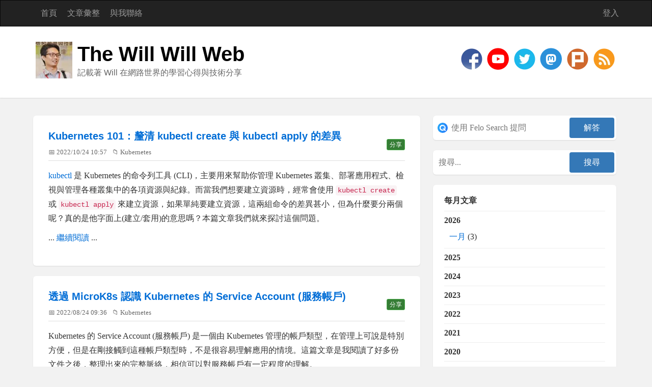

--- FILE ---
content_type: text/html; charset=utf-8
request_url: https://blog.miniasp.com/?tag=Kubernetes
body_size: 19124
content:
<!DOCTYPE html>
<html lang="zh-Hant-TW">
<head><meta http-equiv="content-type" content="text/html; charset=utf-8" />
	<link rel="contents" title="Archive" href="/archive" />
	<link rel="start" title="The Will Will Web" href="/" />
	<link type="application/rsd+xml" rel="edituri" title="RSD" href="https://blog.miniasp.com/rsd.axd" />
	<link type="application/rdf+xml" rel="meta" title="SIOC" href="https://blog.miniasp.com/sioc.axd" />
	<link type="application/apml+xml" rel="meta" title="APML" href="https://blog.miniasp.com/apml.axd" />
	<link type="application/rdf+xml" rel="meta" title="FOAF" href="https://blog.miniasp.com/foaf.axd" />
	<link type="application/rss+xml" rel="alternate" title="The Will Will Web" href="https://feeds.feedburner.com/TheWillWillWeb" />
	<link type="application/opensearchdescription+xml" rel="search" title="The Will Will Web" href="https://blog.miniasp.com/opensearch.axd" /><meta name="viewport" content="width=device-width, initial-scale=1.0, maximum-scale=5.0" /><meta property="fb:pages" content="119279178101235" /><link rel="stylesheet" href="/Custom/Themes/Standard-2015/css/bootstrap.min.css" /><link rel="stylesheet" href="/Custom/Themes/Standard-2015/css/main.min.css" /><link rel="stylesheet" href="/Custom/Themes/Standard-2015/css/responsive.min.css" /><link rel="shortcut icon" href="favicon.ico" type="image/x-icon" /><meta name="twitter:card" content="summary" /><meta name="twitter:site" content="@Will_Huang" /><meta name="twitter:creator" content="@Will_Huang" />

    <script async src="https://pagead2.googlesyndication.com/pagead/js/adsbygoogle.js?client=ca-pub-4707105512864121" crossorigin="anonymous"></script>

	<meta name="description" content="記載著 Will 在網路世界的學習心得與技術分享 -  All posts tagged  &#39;Kubernetes&#39; - The Will Will Web" />
	<meta name="keywords" content=".NET Core,.NET Framework,AI,Angular,AngularJS,ASP.NET,ASP.NET Core,ASP.NET MVC,ASP.NET Web API,Azure DevOps,C#,Container,CSS,DevOps,Entity Framework,Git,Golang,IIS,Java,JavaScript,Jenkins,Kubernetes,LINQ,Linux,Microsoft Azure,MySQL,Office,Office 365,Oracle,PHP,Security,SQL Server,Subversion,Tips,Unit Testing,VBA,Visual Basic,Visual Studio,VS2010 Tips,Web,Windows,Windows Phone 7,介紹好用工具,心得分享,未分類,多奇快訊,系統管理,前端工程研究,專案管理,團隊合作,網路管理" />
	<meta name="author" content="Will Huang" /><meta property="og:type" content="website" /><meta property="og:site_name" content="The Will Will Web" /><meta property="fb:app_id" content="1572310523097892" /><title>
	 All posts tagged  'Kubernetes' | The Will Will Web
</title></head>
<body class="ltr">
<div id="fb-root"></div>

    <form method="post" action="/?tag=Kubernetes" id="aspnetForm">
<div class="aspNetHidden">
<input type="hidden" name="__EVENTTARGET" id="__EVENTTARGET" value="" />
<input type="hidden" name="__EVENTARGUMENT" id="__EVENTARGUMENT" value="" />
<input type="hidden" name="__VIEWSTATE" id="__VIEWSTATE" value="YWLEgBGnnjKptJGQ6alCvKujnhECy/wX4OZU2WInznBlfYi5L4K0gRlDj+zLsqlEdTHp5hnL2N5luoVx0qUnVVSF33xhndMKDgxzgIn2dYfTN/SSq2hRdNhY65KMXYMHXPzOW4zSLQVAWpP333XRzKdBlqHO86RWPr/LkKe2QF5ktn9b" />
</div>

<script type="text/javascript">
//<![CDATA[
var theForm = document.forms['aspnetForm'];
if (!theForm) {
    theForm = document.aspnetForm;
}
function __doPostBack(eventTarget, eventArgument) {
    if (!theForm.onsubmit || (theForm.onsubmit() != false)) {
        theForm.__EVENTTARGET.value = eventTarget;
        theForm.__EVENTARGUMENT.value = eventArgument;
        theForm.submit();
    }
}
//]]>
</script>


<script src="/WebResource.axd?d=pynGkmcFUV13He1Qd6_TZKFmBG-AUY7YwSX-Eh_-So8UKa0fIVRDpGlQdJn4r3q4SNLVEw2&amp;t=638901526312636832" type="text/javascript"></script>

        <header class="header">
            <div class="navbar navbar-inverse" role="navigation">
                <div class="container">
                    <div class="navbar-header">
                        <button type="button" class="navbar-toggle" data-toggle="collapse" data-target=".navbar-collapse">
                            <span class="sr-only">Toggle navigation</span>
                            <span class="icon-bar"></span>
                            <span class="icon-bar"></span>
                            <span class="icon-bar"></span>
                        </button>
                    </div>
                    <div class="navbar-collapse collapse">
                        <ul class="nav navbar-nav ">
                            <li><a href="https://blog.miniasp.com/">首頁</a></li>
                            <li><a href="https://blog.miniasp.com/archive">文章彙整</a></li>
                            <li><a href="https://blog.miniasp.com/contact">與我聯絡</a></li>
                            
                        </ul>
                        <ul class="nav navbar-nav navbar-right">
                            <li><a href="/Account/login.aspx" id="ctl00_aLogin" rel="nofollow">登入</a></li>
                        </ul>
                    </div>
                </div>
            </div>
            <div class="title-wrapper">
                <div class="container">
                    <picture>
                      <source srcset="/Custom/Themes/Standard-2015/images/logo.avif" type="image/avif">
                      <source srcset="/Custom/Themes/Standard-2015/images/logo.webp" type="image/webp">
                      <img loading="lazy" width="72" height="72" src="/Custom/Themes/Standard-2015/images/logo.jpg" class="pull-left logo" alt="The Will Will Web" />
                    </picture>
                    <hgroup class="pull-left">
                        <h1><a href="https://blog.miniasp.com/">The Will Will Web</a></h1>
                        <h2>記載著 Will 在網路世界的學習心得與技術分享</h2>
                    </hgroup>
                    <div id="social-icons" class="pull-right social-icon">
                        <a href="https://www.facebook.com/will.fans" title="Will 保哥的技術交流中心" target="_blank">
                            <picture>
                                <source srcset="/Custom/Themes/Standard-2015/images/facebook.avif" type="image/avif">
                                <source srcset="/Custom/Themes/Standard-2015/images/facebook.webp" type="image/webp">
                                <img src="/Custom/Themes/Standard-2015/images/facebook.png" width="48" height="48" alt="social media - facebook"/>
                            </picture>
                        </a>
                        <a href="https://www.youtube.com/@Will_Huang" title="Will 保哥" target="_blank">
                            <picture>
                                <source srcset="/Custom/Themes/Standard-2015/images/youtube.webp" type="image/webp">
                                <img src="/Custom/Themes/Standard-2015/images/youtube.png" width="48" height="48" alt="social media - youtube"/>
                            </picture>
                        </a>
                        <a href="https://twitter.com/Will_Huang" title="@Will_Huang 保哥的推特" target="_blank">
                            <picture>
                                <source srcset="/Custom/Themes/Standard-2015/images/twitter.avif" type="image/avif">
                                <source srcset="/Custom/Themes/Standard-2015/images/twitter.webp" type="image/webp">
                                <img width="48" height="48" alt="social media - twitter" src="/Custom/Themes/Standard-2015/images/twitter.png" />
                            </picture>
                        </a>
                        <a href="https://mastodon.social/@doggy8088" title="Will 保哥" target="_blank">
                            <picture>
                                <source srcset="/Custom/Themes/Standard-2015/images/mastodon.webp" type="image/webp">
                                <img src="/Custom/Themes/Standard-2015/images/mastodon.png" width="48" height="48" alt="social media - mastodon"/>
                            </picture>
                        </a>
                        <a href="https://www.plurk.com/willh" title="★★★ Will 保哥的噗浪 ★★★" target="_blank">
                            <picture>
                                <source srcset="/Custom/Themes/Standard-2015/images/plurk.avif" type="image/avif">
                                <source srcset="/Custom/Themes/Standard-2015/images/plurk.webp" type="image/webp">
                                <img width="48" height="48" alt="social media - plurk" src="/Custom/Themes/Standard-2015/images/plurk.png" />
                            </picture>
                        </a>
                        
                        
                        <a href="https://feeds.feedburner.com/TheWillWillWeb" title="RSS 訂閱" target="_blank">
                            <picture>
                                <source srcset="/Custom/Themes/Standard-2015/images/rss.avif" type="image/avif">
                                <source srcset="/Custom/Themes/Standard-2015/images/rss.webp" type="image/webp">
                                <img width="48" height="48" alt="rss" src="/Custom/Themes/Standard-2015/images/rss.png" />
                            </picture>
                        </a>
                    </div>
                </div>
            </div>
        </header>
        <section class="container">
            <div class="row">
                <section class="col-md-8 content-wrapper">
                    
                    
  <div id="ctl00_cphBody_divError"></div>
  <div id="ctl00_cphBody_PostList1_posts" class="posts">

<article class="post" id="post0">
    <header class="post-header">
        <h2 class="post-title">
            <a href="/post/2022/10/24/Kubernetes-101-diff-between-kubectl-create-and-kubectl-apply">Kubernetes 101：釐清 kubectl create 與 kubectl apply 的差異</a>
            
            <div class="pull-right" style="margin-top: 15px">
                <button type="button" class="btn btn-success btn-xs" onclick="share(event, 'Kubernetes 101：釐清 kubectl create 與 kubectl apply 的差異', 'kubectl 是 Kubernetes 的命令列工具 (CLI)，主要用來幫助你管理 Kubernetes 叢集、部署應用程式、檢視與管理各種叢集中的各項資源與紀錄。而當我們想要建立資源時，經常會使', 'https://blog.miniasp.com/post/2022/10/24/Kubernetes-101-diff-between-kubectl-create-and-kubectl-apply')">分享</button>
            </div>
        </h2>
        <div class="post-info clearfix">
            <span class="post-date">📅 2022/10/24 10:57</span>
            
            <span class="post-category">📁 <a href="/category/Kubernetes">Kubernetes</a></span>
        </div>
    </header>
    <section class="post-body text" id="fb_11f7acab-acd5-415c-a552-b58c1c2ca060">
    
      

<style>
.copy-button {
  position: absolute;
  top: 0.75rem;
  right: 0.75rem;
  padding: 0.5rem;
  border: none;
  border-radius: 0.375rem;
  background-color: rgba(255, 255, 255, 0.1);
  cursor: pointer;
  opacity: 0;
  transition: all 0.2s ease;
  display: flex;
  align-items: center;
  gap: 0.5rem;
  backdrop-filter: blur(4px);
  color: #666;
}

/* 滑鼠懸停效果 */
pre:hover .copy-button {
  opacity: 1;
}

.copy-button:hover {
  background-color: rgba(255, 255, 255, 0.2);
  transform: scale(1.05);
  color: #000;
}

.copy-button:active {
  transform: scale(0.95);
}

/* 圖示樣式 */
.copy-icon, .check-icon {
  width: 1.2rem;
  height: 1.2rem;
  fill: currentColor;
  transition: all 0.2s ease;
}

/* 成功複製時的動畫效果 */
@keyframes checkmark {
  0% {
    transform: scale(0);
  }
  50% {
    transform: scale(1.2);
  }
  100% {
    transform: scale(1);
  }
}

.check-icon:not(.hidden) {
  animation: checkmark 0.2s ease-in-out;
  color: #10B981; /* 成功綠色 */
}

.hidden {
  display: none;
}

/* 為 pre 元素添加相對定位和漸層背景 */
pre {
  position: relative;
  padding-right: 4rem;
  background: linear-gradient(to right, rgba(255, 255, 255, 0.1), transparent);
}

</style>

<script>
document.addEventListener('DOMContentLoaded', function() {
  const codeBlocks = document.querySelectorAll('pre');
  
  codeBlocks.forEach(block => {
    const button = document.createElement('button');
    button.type = 'button';
    button.className = 'copy-button';
    button.setAttribute('aria-label', 'Copy code');
    button.innerHTML = `
      <svg class="copy-icon" viewBox="0 0 24 24" width="24" height="24">
        <path d="M16 1H4c-1.1 0-2 .9-2 2v14h2V3h12V1zm3 4H8c-1.1 0-2 .9-2 2v14c0 1.1.9 2 2 2h11c1.1 0 2-.9 2-2V7c0-1.1-.9-2-2-2zm0 16H8V7h11v14z"/>
      </svg>
      <svg class="check-icon hidden" viewBox="0 0 24 24" width="24" height="24">
        <path d="M9 16.17L4.83 12l-1.42 1.41L9 19 21 7l-1.41-1.41z"/>
      </svg>
    `;
    
    button.addEventListener('click', function() {
      const code = block.querySelector('code') || block;
      const text = code.textContent;
      
      navigator.clipboard.writeText(text).then(() => {
        const copyIcon = button.querySelector('.copy-icon');
        const checkIcon = button.querySelector('.check-icon');
        copyIcon.classList.add('hidden');
        checkIcon.classList.remove('hidden');
        
        setTimeout(() => {
          copyIcon.classList.remove('hidden');
          checkIcon.classList.add('hidden');
        }, 2000);
      });
    });
    
    block.appendChild(button);
  });
});
</script>

      <p><a href="https://www.containiq.com/post/kubectl-cheat-sheet">kubectl</a> 是 Kubernetes 的命令列工具 (CLI)，主要用來幫助你管理 Kubernetes 叢集、部署應用程式、檢視與管理各種叢集中的各項資源與紀錄。而當我們想要建立資源時，經常會使用 <code>kubectl create</code> 或 <code>kubectl apply</code> 來建立資源，如果單純要建立資源，這兩組命令的差異甚小，但為什麼要分兩個呢？真的是他字面上(建立/套用)的意思嗎？本篇文章我們就來探討這個問題。</p><p>... <a class="more" href="/post/2022/10/24/Kubernetes-101-diff-between-kubectl-create-and-kubectl-apply#continue">繼續閱讀</a> ...</p>

    </section>

    

</article>


<article class="post" id="post1">
    <header class="post-header">
        <h2 class="post-title">
            <a href="/post/2022/08/24/Understanding-Service-Account-in-Kubernetes-through-MicroK8s">透過 MicroK8s 認識 Kubernetes 的 Service Account (服務帳戶)</a>
            
            <div class="pull-right" style="margin-top: 15px">
                <button type="button" class="btn btn-success btn-xs" onclick="share(event, '透過 MicroK8s 認識 Kubernetes 的 Service Account (服務帳戶)', 'Kubernetes 的 Service Account (服務帳戶) 是一個由 Kubernetes 管理的帳戶類型，在管理上可說是特別方便，但是在剛接觸到這種帳戶類型時，不是很容易理解應用的情境。', 'https://blog.miniasp.com/post/2022/08/24/Understanding-Service-Account-in-Kubernetes-through-MicroK8s')">分享</button>
            </div>
        </h2>
        <div class="post-info clearfix">
            <span class="post-date">📅 2022/08/24 09:36</span>
            
            <span class="post-category">📁 <a href="/category/Kubernetes">Kubernetes</a></span>
        </div>
    </header>
    <section class="post-body text" id="fb_538a0ab7-a8c2-400d-8065-50033dbc4b2a">
    
      

<style>
.copy-button {
  position: absolute;
  top: 0.75rem;
  right: 0.75rem;
  padding: 0.5rem;
  border: none;
  border-radius: 0.375rem;
  background-color: rgba(255, 255, 255, 0.1);
  cursor: pointer;
  opacity: 0;
  transition: all 0.2s ease;
  display: flex;
  align-items: center;
  gap: 0.5rem;
  backdrop-filter: blur(4px);
  color: #666;
}

/* 滑鼠懸停效果 */
pre:hover .copy-button {
  opacity: 1;
}

.copy-button:hover {
  background-color: rgba(255, 255, 255, 0.2);
  transform: scale(1.05);
  color: #000;
}

.copy-button:active {
  transform: scale(0.95);
}

/* 圖示樣式 */
.copy-icon, .check-icon {
  width: 1.2rem;
  height: 1.2rem;
  fill: currentColor;
  transition: all 0.2s ease;
}

/* 成功複製時的動畫效果 */
@keyframes checkmark {
  0% {
    transform: scale(0);
  }
  50% {
    transform: scale(1.2);
  }
  100% {
    transform: scale(1);
  }
}

.check-icon:not(.hidden) {
  animation: checkmark 0.2s ease-in-out;
  color: #10B981; /* 成功綠色 */
}

.hidden {
  display: none;
}

/* 為 pre 元素添加相對定位和漸層背景 */
pre {
  position: relative;
  padding-right: 4rem;
  background: linear-gradient(to right, rgba(255, 255, 255, 0.1), transparent);
}

</style>

<script>
document.addEventListener('DOMContentLoaded', function() {
  const codeBlocks = document.querySelectorAll('pre');
  
  codeBlocks.forEach(block => {
    const button = document.createElement('button');
    button.type = 'button';
    button.className = 'copy-button';
    button.setAttribute('aria-label', 'Copy code');
    button.innerHTML = `
      <svg class="copy-icon" viewBox="0 0 24 24" width="24" height="24">
        <path d="M16 1H4c-1.1 0-2 .9-2 2v14h2V3h12V1zm3 4H8c-1.1 0-2 .9-2 2v14c0 1.1.9 2 2 2h11c1.1 0 2-.9 2-2V7c0-1.1-.9-2-2-2zm0 16H8V7h11v14z"/>
      </svg>
      <svg class="check-icon hidden" viewBox="0 0 24 24" width="24" height="24">
        <path d="M9 16.17L4.83 12l-1.42 1.41L9 19 21 7l-1.41-1.41z"/>
      </svg>
    `;
    
    button.addEventListener('click', function() {
      const code = block.querySelector('code') || block;
      const text = code.textContent;
      
      navigator.clipboard.writeText(text).then(() => {
        const copyIcon = button.querySelector('.copy-icon');
        const checkIcon = button.querySelector('.check-icon');
        copyIcon.classList.add('hidden');
        checkIcon.classList.remove('hidden');
        
        setTimeout(() => {
          copyIcon.classList.remove('hidden');
          checkIcon.classList.add('hidden');
        }, 2000);
      });
    });
    
    block.appendChild(button);
  });
});
</script>

      <p>Kubernetes 的 Service Account (服務帳戶) 是一個由 Kubernetes 管理的帳戶類型，在管理上可說是特別方便，但是在剛接觸到這種帳戶類型時，不是很容易理解應用的情境。這篇文章是我閱讀了好多份文件之後，整理出來的完整脈絡，相信可以對服務帳戶有一定程度的理解。</p><p>... <a class="more" href="/post/2022/08/24/Understanding-Service-Account-in-Kubernetes-through-MicroK8s#continue">繼續閱讀</a> ...</p>

    </section>

    

</article>


<article class="post" id="post2">
    <header class="post-header">
        <h2 class="post-title">
            <a href="/post/2022/08/20/MicroK8s-Connection-Management">使用 MicroK8s 架設 Kubernetes 叢集時應注意的連線管理注意事項</a>
            
            <div class="pull-right" style="margin-top: 15px">
                <button type="button" class="btn btn-success btn-xs" onclick="share(event, '使用 MicroK8s 架設 Kubernetes 叢集時應注意的連線管理注意事項', '使用 MicroK8s 架設 Kubernetes 叢集，無論是本機的開發環境，或是實際運作的生產環境，都有一些應該注意的事情。本篇文章著重在「連線管理」部分，分享我過往的一些研究心得與筆記。\r\n\r\n頻繁', 'https://blog.miniasp.com/post/2022/08/20/MicroK8s-Connection-Management')">分享</button>
            </div>
        </h2>
        <div class="post-info clearfix">
            <span class="post-date">📅 2022/08/20 16:50</span>
            
            <span class="post-category">📁 <a href="/category/Kubernetes">Kubernetes</a></span>
        </div>
    </header>
    <section class="post-body text" id="fb_c8ff1186-efc1-4ba3-8a45-f8f1b0c8e495">
    
      

<style>
.copy-button {
  position: absolute;
  top: 0.75rem;
  right: 0.75rem;
  padding: 0.5rem;
  border: none;
  border-radius: 0.375rem;
  background-color: rgba(255, 255, 255, 0.1);
  cursor: pointer;
  opacity: 0;
  transition: all 0.2s ease;
  display: flex;
  align-items: center;
  gap: 0.5rem;
  backdrop-filter: blur(4px);
  color: #666;
}

/* 滑鼠懸停效果 */
pre:hover .copy-button {
  opacity: 1;
}

.copy-button:hover {
  background-color: rgba(255, 255, 255, 0.2);
  transform: scale(1.05);
  color: #000;
}

.copy-button:active {
  transform: scale(0.95);
}

/* 圖示樣式 */
.copy-icon, .check-icon {
  width: 1.2rem;
  height: 1.2rem;
  fill: currentColor;
  transition: all 0.2s ease;
}

/* 成功複製時的動畫效果 */
@keyframes checkmark {
  0% {
    transform: scale(0);
  }
  50% {
    transform: scale(1.2);
  }
  100% {
    transform: scale(1);
  }
}

.check-icon:not(.hidden) {
  animation: checkmark 0.2s ease-in-out;
  color: #10B981; /* 成功綠色 */
}

.hidden {
  display: none;
}

/* 為 pre 元素添加相對定位和漸層背景 */
pre {
  position: relative;
  padding-right: 4rem;
  background: linear-gradient(to right, rgba(255, 255, 255, 0.1), transparent);
}

</style>

<script>
document.addEventListener('DOMContentLoaded', function() {
  const codeBlocks = document.querySelectorAll('pre');
  
  codeBlocks.forEach(block => {
    const button = document.createElement('button');
    button.type = 'button';
    button.className = 'copy-button';
    button.setAttribute('aria-label', 'Copy code');
    button.innerHTML = `
      <svg class="copy-icon" viewBox="0 0 24 24" width="24" height="24">
        <path d="M16 1H4c-1.1 0-2 .9-2 2v14h2V3h12V1zm3 4H8c-1.1 0-2 .9-2 2v14c0 1.1.9 2 2 2h11c1.1 0 2-.9 2-2V7c0-1.1-.9-2-2-2zm0 16H8V7h11v14z"/>
      </svg>
      <svg class="check-icon hidden" viewBox="0 0 24 24" width="24" height="24">
        <path d="M9 16.17L4.83 12l-1.42 1.41L9 19 21 7l-1.41-1.41z"/>
      </svg>
    `;
    
    button.addEventListener('click', function() {
      const code = block.querySelector('code') || block;
      const text = code.textContent;
      
      navigator.clipboard.writeText(text).then(() => {
        const copyIcon = button.querySelector('.copy-icon');
        const checkIcon = button.querySelector('.check-icon');
        copyIcon.classList.add('hidden');
        checkIcon.classList.remove('hidden');
        
        setTimeout(() => {
          copyIcon.classList.remove('hidden');
          checkIcon.classList.add('hidden');
        }, 2000);
      });
    });
    
    block.appendChild(button);
  });
});
</script>

      <p>使用 <a href="https://microk8s.io/">MicroK8s</a> 架設 <a href="https://kubernetes.io/">Kubernetes</a> 叢集，無論是本機的開發環境，或是實際運作的生產環境，都有一些應該注意的事情。本篇文章著重在「連線管理」部分，分享我過往的一些研究心得與筆記。</p><p>... <a class="more" href="/post/2022/08/20/MicroK8s-Connection-Management#continue">繼續閱讀</a> ...</p>

    </section>

    

</article>


<article class="post" id="post3">
    <header class="post-header">
        <h2 class="post-title">
            <a href="/post/2022/08/19/SQL-Server-Linux-Memory-requirements-for-Docker-and-Kubernetes">在 Docker 或 Kubernetes 執行 SQL Server Linux 容器應注意記憶體限制問題</a>
            
            <div class="pull-right" style="margin-top: 15px">
                <button type="button" class="btn btn-success btn-xs" onclick="share(event, '在 Docker 或 Kubernetes 執行 SQL Server Linux 容器應注意記憶體限制問題', '前幾天一樣在客戶端進行 Kubernetes 教育訓練的時候，發現有少部分學員無法正確部署應用程式，我們的例子是一個 ASP.NET Core 網站，搭配一個 SQL Server Linux 容器，', 'https://blog.miniasp.com/post/2022/08/19/SQL-Server-Linux-Memory-requirements-for-Docker-and-Kubernetes')">分享</button>
            </div>
        </h2>
        <div class="post-info clearfix">
            <span class="post-date">📅 2022/08/19 23:53</span>
            
            <span class="post-category">📁 <a href="/category/Container">Container</a>, <a href="/category/Kubernetes">Kubernetes</a>, <a href="/category/Linux">Linux</a>, <a href="/category/SQL-Server">SQL Server</a>, <a href="/category/系統管理">系統管理</a></span>
        </div>
    </header>
    <section class="post-body text" id="fb_1bace77e-897e-4d07-b3e9-dcb96b30f0f9">
    
      

<style>
.copy-button {
  position: absolute;
  top: 0.75rem;
  right: 0.75rem;
  padding: 0.5rem;
  border: none;
  border-radius: 0.375rem;
  background-color: rgba(255, 255, 255, 0.1);
  cursor: pointer;
  opacity: 0;
  transition: all 0.2s ease;
  display: flex;
  align-items: center;
  gap: 0.5rem;
  backdrop-filter: blur(4px);
  color: #666;
}

/* 滑鼠懸停效果 */
pre:hover .copy-button {
  opacity: 1;
}

.copy-button:hover {
  background-color: rgba(255, 255, 255, 0.2);
  transform: scale(1.05);
  color: #000;
}

.copy-button:active {
  transform: scale(0.95);
}

/* 圖示樣式 */
.copy-icon, .check-icon {
  width: 1.2rem;
  height: 1.2rem;
  fill: currentColor;
  transition: all 0.2s ease;
}

/* 成功複製時的動畫效果 */
@keyframes checkmark {
  0% {
    transform: scale(0);
  }
  50% {
    transform: scale(1.2);
  }
  100% {
    transform: scale(1);
  }
}

.check-icon:not(.hidden) {
  animation: checkmark 0.2s ease-in-out;
  color: #10B981; /* 成功綠色 */
}

.hidden {
  display: none;
}

/* 為 pre 元素添加相對定位和漸層背景 */
pre {
  position: relative;
  padding-right: 4rem;
  background: linear-gradient(to right, rgba(255, 255, 255, 0.1), transparent);
}

</style>

<script>
document.addEventListener('DOMContentLoaded', function() {
  const codeBlocks = document.querySelectorAll('pre');
  
  codeBlocks.forEach(block => {
    const button = document.createElement('button');
    button.type = 'button';
    button.className = 'copy-button';
    button.setAttribute('aria-label', 'Copy code');
    button.innerHTML = `
      <svg class="copy-icon" viewBox="0 0 24 24" width="24" height="24">
        <path d="M16 1H4c-1.1 0-2 .9-2 2v14h2V3h12V1zm3 4H8c-1.1 0-2 .9-2 2v14c0 1.1.9 2 2 2h11c1.1 0 2-.9 2-2V7c0-1.1-.9-2-2-2zm0 16H8V7h11v14z"/>
      </svg>
      <svg class="check-icon hidden" viewBox="0 0 24 24" width="24" height="24">
        <path d="M9 16.17L4.83 12l-1.42 1.41L9 19 21 7l-1.41-1.41z"/>
      </svg>
    `;
    
    button.addEventListener('click', function() {
      const code = block.querySelector('code') || block;
      const text = code.textContent;
      
      navigator.clipboard.writeText(text).then(() => {
        const copyIcon = button.querySelector('.copy-icon');
        const checkIcon = button.querySelector('.check-icon');
        copyIcon.classList.add('hidden');
        checkIcon.classList.remove('hidden');
        
        setTimeout(() => {
          copyIcon.classList.remove('hidden');
          checkIcon.classList.add('hidden');
        }, 2000);
      });
    });
    
    block.appendChild(button);
  });
});
</script>

      <p>前幾天一樣在客戶端進行 Kubernetes 教育訓練的時候，發現有少部分學員無法正確部署應用程式，我們的例子是一個 ASP.NET Core 網站，搭配一個 SQL Server Linux 容器，然而在練習實作 <code>livenessProbe</code> 的時候，卻發現有些人怎樣都無法將 SQL Server Linux 容器啟動，但是若將 <code>livenessProbe</code> 設定移除，服務可以啟動。若將 Pod 中<strong>容器</strong>的<strong>記憶體限制</strong>移除，服務也可以順利啟動。是不是有點詭異？這篇文章我就來說說這個來龍去脈！</p><p>... <a class="more" href="/post/2022/08/19/SQL-Server-Linux-Memory-requirements-for-Docker-and-Kubernetes#continue">繼續閱讀</a> ...</p>

    </section>

    

</article>


<article class="post" id="post4">
    <header class="post-header">
        <h2 class="post-title">
            <a href="/post/2022/08/15/DockerHub-download-rate-limits-in-MicroK8s">當 Kubernetes 或 MicroK8s 遇到 Docker Hub 下載限制時的解決之道</a>
            
            <div class="pull-right" style="margin-top: 15px">
                <button type="button" class="btn btn-success btn-xs" onclick="share(event, '當 Kubernetes 或 MicroK8s 遇到 Docker Hub 下載限制時的解決之道', '我這幾個星期在一間企業進行為期五天的 Kubernetes 教育訓練，我們的 Lab 環境都是用輕量級的 MicroK8s 為主，但是課程一開始就不太順利，因為上課的人有二十位左右，他們都使用公司的網', 'https://blog.miniasp.com/post/2022/08/15/DockerHub-download-rate-limits-in-MicroK8s')">分享</button>
            </div>
        </h2>
        <div class="post-info clearfix">
            <span class="post-date">📅 2022/08/15 14:16</span>
            
            <span class="post-category">📁 <a href="/category/Kubernetes">Kubernetes</a></span>
        </div>
    </header>
    <section class="post-body text" id="fb_f626c5aa-268a-495f-b2f1-938d499d0f83">
    
      

<style>
.copy-button {
  position: absolute;
  top: 0.75rem;
  right: 0.75rem;
  padding: 0.5rem;
  border: none;
  border-radius: 0.375rem;
  background-color: rgba(255, 255, 255, 0.1);
  cursor: pointer;
  opacity: 0;
  transition: all 0.2s ease;
  display: flex;
  align-items: center;
  gap: 0.5rem;
  backdrop-filter: blur(4px);
  color: #666;
}

/* 滑鼠懸停效果 */
pre:hover .copy-button {
  opacity: 1;
}

.copy-button:hover {
  background-color: rgba(255, 255, 255, 0.2);
  transform: scale(1.05);
  color: #000;
}

.copy-button:active {
  transform: scale(0.95);
}

/* 圖示樣式 */
.copy-icon, .check-icon {
  width: 1.2rem;
  height: 1.2rem;
  fill: currentColor;
  transition: all 0.2s ease;
}

/* 成功複製時的動畫效果 */
@keyframes checkmark {
  0% {
    transform: scale(0);
  }
  50% {
    transform: scale(1.2);
  }
  100% {
    transform: scale(1);
  }
}

.check-icon:not(.hidden) {
  animation: checkmark 0.2s ease-in-out;
  color: #10B981; /* 成功綠色 */
}

.hidden {
  display: none;
}

/* 為 pre 元素添加相對定位和漸層背景 */
pre {
  position: relative;
  padding-right: 4rem;
  background: linear-gradient(to right, rgba(255, 255, 255, 0.1), transparent);
}

</style>

<script>
document.addEventListener('DOMContentLoaded', function() {
  const codeBlocks = document.querySelectorAll('pre');
  
  codeBlocks.forEach(block => {
    const button = document.createElement('button');
    button.type = 'button';
    button.className = 'copy-button';
    button.setAttribute('aria-label', 'Copy code');
    button.innerHTML = `
      <svg class="copy-icon" viewBox="0 0 24 24" width="24" height="24">
        <path d="M16 1H4c-1.1 0-2 .9-2 2v14h2V3h12V1zm3 4H8c-1.1 0-2 .9-2 2v14c0 1.1.9 2 2 2h11c1.1 0 2-.9 2-2V7c0-1.1-.9-2-2-2zm0 16H8V7h11v14z"/>
      </svg>
      <svg class="check-icon hidden" viewBox="0 0 24 24" width="24" height="24">
        <path d="M9 16.17L4.83 12l-1.42 1.41L9 19 21 7l-1.41-1.41z"/>
      </svg>
    `;
    
    button.addEventListener('click', function() {
      const code = block.querySelector('code') || block;
      const text = code.textContent;
      
      navigator.clipboard.writeText(text).then(() => {
        const copyIcon = button.querySelector('.copy-icon');
        const checkIcon = button.querySelector('.check-icon');
        copyIcon.classList.add('hidden');
        checkIcon.classList.remove('hidden');
        
        setTimeout(() => {
          copyIcon.classList.remove('hidden');
          checkIcon.classList.add('hidden');
        }, 2000);
      });
    });
    
    block.appendChild(button);
  });
});
</script>

      <p>我這幾個星期在一間企業進行為期五天的 Kubernetes 教育訓練，我們的 Lab 環境都是用輕量級的 <a href="https://microk8s.io/">MicroK8s</a> 為主，但是課程一開始就不太順利，因為上課人數有 20 位左右，他們都使用公司的網路，大家都共用一個 IP 連外，以致於碰上討人厭的 <a href="https://docs.docker.com/docker-hub/download-rate-limit/">Rate limit on Docker Hub</a> 問題，所以有些人無法成功架設起叢集，原因就是 image 下載不到造成的。這篇文章我就來說明在 MicroK8s 如何正確的解決 Docker Hub 無法下載 image 的問題。</p><p>... <a class="more" href="/post/2022/08/15/DockerHub-download-rate-limits-in-MicroK8s#continue">繼續閱讀</a> ...</p>

    </section>

    

</article>


<article class="post" id="post5">
    <header class="post-header">
        <h2 class="post-title">
            <a href="/post/2022/03/20/Install-Argo-CD-on-VMWare-Tanzu-Community-Edition-Kubernetes">在 VMWare Tanzu Community Edition 架設 Argo CD 服務的安裝筆記</a>
            
            <div class="pull-right" style="margin-top: 15px">
                <button type="button" class="btn btn-success btn-xs" onclick="share(event, '在 VMWare Tanzu Community Edition 架設 Argo CD 服務的安裝筆記', '昨天有人推薦我 Argo CD 這套 Kubernetes 的持續部署神器，今天我在 Tanzu 嘗試架設 Argo CD 起來，確實非常容易上手，相當不錯！這套 Argo CD 除了可以輕鬆的幫你實', 'https://blog.miniasp.com/post/2022/03/20/Install-Argo-CD-on-VMWare-Tanzu-Community-Edition-Kubernetes')">分享</button>
            </div>
        </h2>
        <div class="post-info clearfix">
            <span class="post-date">📅 2022/03/20 23:51</span>
            
            <span class="post-category">📁 <a href="/category/Kubernetes">Kubernetes</a></span>
        </div>
    </header>
    <section class="post-body text" id="fb_a8fccd64-edda-47d7-b295-14619a385ae5">
    
      

<style>
.copy-button {
  position: absolute;
  top: 0.75rem;
  right: 0.75rem;
  padding: 0.5rem;
  border: none;
  border-radius: 0.375rem;
  background-color: rgba(255, 255, 255, 0.1);
  cursor: pointer;
  opacity: 0;
  transition: all 0.2s ease;
  display: flex;
  align-items: center;
  gap: 0.5rem;
  backdrop-filter: blur(4px);
  color: #666;
}

/* 滑鼠懸停效果 */
pre:hover .copy-button {
  opacity: 1;
}

.copy-button:hover {
  background-color: rgba(255, 255, 255, 0.2);
  transform: scale(1.05);
  color: #000;
}

.copy-button:active {
  transform: scale(0.95);
}

/* 圖示樣式 */
.copy-icon, .check-icon {
  width: 1.2rem;
  height: 1.2rem;
  fill: currentColor;
  transition: all 0.2s ease;
}

/* 成功複製時的動畫效果 */
@keyframes checkmark {
  0% {
    transform: scale(0);
  }
  50% {
    transform: scale(1.2);
  }
  100% {
    transform: scale(1);
  }
}

.check-icon:not(.hidden) {
  animation: checkmark 0.2s ease-in-out;
  color: #10B981; /* 成功綠色 */
}

.hidden {
  display: none;
}

/* 為 pre 元素添加相對定位和漸層背景 */
pre {
  position: relative;
  padding-right: 4rem;
  background: linear-gradient(to right, rgba(255, 255, 255, 0.1), transparent);
}

</style>

<script>
document.addEventListener('DOMContentLoaded', function() {
  const codeBlocks = document.querySelectorAll('pre');
  
  codeBlocks.forEach(block => {
    const button = document.createElement('button');
    button.type = 'button';
    button.className = 'copy-button';
    button.setAttribute('aria-label', 'Copy code');
    button.innerHTML = `
      <svg class="copy-icon" viewBox="0 0 24 24" width="24" height="24">
        <path d="M16 1H4c-1.1 0-2 .9-2 2v14h2V3h12V1zm3 4H8c-1.1 0-2 .9-2 2v14c0 1.1.9 2 2 2h11c1.1 0 2-.9 2-2V7c0-1.1-.9-2-2-2zm0 16H8V7h11v14z"/>
      </svg>
      <svg class="check-icon hidden" viewBox="0 0 24 24" width="24" height="24">
        <path d="M9 16.17L4.83 12l-1.42 1.41L9 19 21 7l-1.41-1.41z"/>
      </svg>
    `;
    
    button.addEventListener('click', function() {
      const code = block.querySelector('code') || block;
      const text = code.textContent;
      
      navigator.clipboard.writeText(text).then(() => {
        const copyIcon = button.querySelector('.copy-icon');
        const checkIcon = button.querySelector('.check-icon');
        copyIcon.classList.add('hidden');
        checkIcon.classList.remove('hidden');
        
        setTimeout(() => {
          copyIcon.classList.remove('hidden');
          checkIcon.classList.add('hidden');
        }, 2000);
      });
    });
    
    block.appendChild(button);
  });
});
</script>

      <p>昨天有人推薦我 <a href="https://argoproj.github.io/cd/">Argo CD</a> 這套 Kubernetes 的持續部署神器，今天我在 <a href="https://tanzucommunityedition.io/">Tanzu</a> 嘗試架設 <a href="https://argoproj.github.io/cd/">Argo CD</a> 起來，確實非常容易上手，相當不錯！這套 Argo CD 除了可以輕鬆的幫你實現 GitOps 流程，其 Web UI 的視覺化設計是個亮點，他可以幫助你更清晰的看懂應用程式的部署狀態，我覺得介面非常友善。這篇文章我特別記錄一下安裝與設定步驟。</p><p>... <a class="more" href="/post/2022/03/20/Install-Argo-CD-on-VMWare-Tanzu-Community-Edition-Kubernetes#continue">繼續閱讀</a> ...</p>

    </section>

    

</article>


<article class="post" id="post6">
    <header class="post-header">
        <h2 class="post-title">
            <a href="/post/2022/03/13/Install-VMware-Tanzu-Community-Edition-on-Docker-Notes">用 Docker 架設 VMware Tanzu Community Edition 的安裝筆記</a>
            
            <div class="pull-right" style="margin-top: 15px">
                <button type="button" class="btn btn-success btn-xs" onclick="share(event, '用 Docker 架設 VMware Tanzu Community Edition 的安裝筆記', '這幾天我在嘗試 VMware Tanzu Community Edition，畢竟 VMWare 也是個大廠，現在正在全力衝刺 Kubernetes 市場，我覺得整體上安裝體驗還可以，管理架構也很乾淨', 'https://blog.miniasp.com/post/2022/03/13/Install-VMware-Tanzu-Community-Edition-on-Docker-Notes')">分享</button>
            </div>
        </h2>
        <div class="post-info clearfix">
            <span class="post-date">📅 2022/03/13 11:31</span>
            
            <span class="post-category">📁 <a href="/category/Container">Container</a>, <a href="/category/Kubernetes">Kubernetes</a></span>
        </div>
    </header>
    <section class="post-body text" id="fb_7354e852-325b-450a-8008-41e2f3adfa6f">
    
      

<style>
.copy-button {
  position: absolute;
  top: 0.75rem;
  right: 0.75rem;
  padding: 0.5rem;
  border: none;
  border-radius: 0.375rem;
  background-color: rgba(255, 255, 255, 0.1);
  cursor: pointer;
  opacity: 0;
  transition: all 0.2s ease;
  display: flex;
  align-items: center;
  gap: 0.5rem;
  backdrop-filter: blur(4px);
  color: #666;
}

/* 滑鼠懸停效果 */
pre:hover .copy-button {
  opacity: 1;
}

.copy-button:hover {
  background-color: rgba(255, 255, 255, 0.2);
  transform: scale(1.05);
  color: #000;
}

.copy-button:active {
  transform: scale(0.95);
}

/* 圖示樣式 */
.copy-icon, .check-icon {
  width: 1.2rem;
  height: 1.2rem;
  fill: currentColor;
  transition: all 0.2s ease;
}

/* 成功複製時的動畫效果 */
@keyframes checkmark {
  0% {
    transform: scale(0);
  }
  50% {
    transform: scale(1.2);
  }
  100% {
    transform: scale(1);
  }
}

.check-icon:not(.hidden) {
  animation: checkmark 0.2s ease-in-out;
  color: #10B981; /* 成功綠色 */
}

.hidden {
  display: none;
}

/* 為 pre 元素添加相對定位和漸層背景 */
pre {
  position: relative;
  padding-right: 4rem;
  background: linear-gradient(to right, rgba(255, 255, 255, 0.1), transparent);
}

</style>

<script>
document.addEventListener('DOMContentLoaded', function() {
  const codeBlocks = document.querySelectorAll('pre');
  
  codeBlocks.forEach(block => {
    const button = document.createElement('button');
    button.type = 'button';
    button.className = 'copy-button';
    button.setAttribute('aria-label', 'Copy code');
    button.innerHTML = `
      <svg class="copy-icon" viewBox="0 0 24 24" width="24" height="24">
        <path d="M16 1H4c-1.1 0-2 .9-2 2v14h2V3h12V1zm3 4H8c-1.1 0-2 .9-2 2v14c0 1.1.9 2 2 2h11c1.1 0 2-.9 2-2V7c0-1.1-.9-2-2-2zm0 16H8V7h11v14z"/>
      </svg>
      <svg class="check-icon hidden" viewBox="0 0 24 24" width="24" height="24">
        <path d="M9 16.17L4.83 12l-1.42 1.41L9 19 21 7l-1.41-1.41z"/>
      </svg>
    `;
    
    button.addEventListener('click', function() {
      const code = block.querySelector('code') || block;
      const text = code.textContent;
      
      navigator.clipboard.writeText(text).then(() => {
        const copyIcon = button.querySelector('.copy-icon');
        const checkIcon = button.querySelector('.check-icon');
        copyIcon.classList.add('hidden');
        checkIcon.classList.remove('hidden');
        
        setTimeout(() => {
          copyIcon.classList.remove('hidden');
          checkIcon.classList.add('hidden');
        }, 2000);
      });
    });
    
    block.appendChild(button);
  });
});
</script>

      <p>這幾天我在嘗試 <a href="https://tanzu.vmware.com/tanzu/community">VMware Tanzu Community Edition</a>，畢竟 VMWare 也是個大廠，現在正在全力衝刺 Kubernetes 市場，我覺得整體上安裝體驗還可以，管理架構也很乾淨，算是非常好上手，文件也寫的不錯。這篇文章是我在實作的過程中的安裝筆記，詳實記錄了一些重要觀念與注意事項。</p><p>... <a class="more" href="/post/2022/03/13/Install-VMware-Tanzu-Community-Edition-on-Docker-Notes#continue">繼續閱讀</a> ...</p>

    </section>

    

</article>


<article class="post" id="post7">
    <header class="post-header">
        <h2 class="post-title">
            <a href="/post/2022/01/15/Build-your-own-MicroK8s-with-Multipass-with-Fixed-IP">利用 Multipass 在區域網路架設一套 MicroK8s 叢集環境</a>
            
            <div class="pull-right" style="margin-top: 15px">
                <button type="button" class="btn btn-success btn-xs" onclick="share(event, '利用 Multipass 在區域網路架設一套 MicroK8s 叢集環境', '我之前有篇 使用 MicroK8s 架設 Kubernetes 叢集的完整過程解析 文章，講解了完整的 MicroK8s 體驗的過程。雖然你可以在 Windows 上輕鬆的架設出一套 Kubernet', 'https://blog.miniasp.com/post/2022/01/15/Build-your-own-MicroK8s-with-Multipass-with-Fixed-IP')">分享</button>
            </div>
        </h2>
        <div class="post-info clearfix">
            <span class="post-date">📅 2022/01/15 14:02</span>
            
            <span class="post-category">📁 <a href="/category/Kubernetes">Kubernetes</a>, <a href="/category/Linux">Linux</a>, <a href="/category/Windows">Windows</a>, <a href="/category/系統管理">系統管理</a>, <a href="/category/網路管理">網路管理</a></span>
        </div>
    </header>
    <section class="post-body text" id="fb_bd8264dc-4d43-4464-90d4-353316ba5eb5">
    
      

<style>
.copy-button {
  position: absolute;
  top: 0.75rem;
  right: 0.75rem;
  padding: 0.5rem;
  border: none;
  border-radius: 0.375rem;
  background-color: rgba(255, 255, 255, 0.1);
  cursor: pointer;
  opacity: 0;
  transition: all 0.2s ease;
  display: flex;
  align-items: center;
  gap: 0.5rem;
  backdrop-filter: blur(4px);
  color: #666;
}

/* 滑鼠懸停效果 */
pre:hover .copy-button {
  opacity: 1;
}

.copy-button:hover {
  background-color: rgba(255, 255, 255, 0.2);
  transform: scale(1.05);
  color: #000;
}

.copy-button:active {
  transform: scale(0.95);
}

/* 圖示樣式 */
.copy-icon, .check-icon {
  width: 1.2rem;
  height: 1.2rem;
  fill: currentColor;
  transition: all 0.2s ease;
}

/* 成功複製時的動畫效果 */
@keyframes checkmark {
  0% {
    transform: scale(0);
  }
  50% {
    transform: scale(1.2);
  }
  100% {
    transform: scale(1);
  }
}

.check-icon:not(.hidden) {
  animation: checkmark 0.2s ease-in-out;
  color: #10B981; /* 成功綠色 */
}

.hidden {
  display: none;
}

/* 為 pre 元素添加相對定位和漸層背景 */
pre {
  position: relative;
  padding-right: 4rem;
  background: linear-gradient(to right, rgba(255, 255, 255, 0.1), transparent);
}

</style>

<script>
document.addEventListener('DOMContentLoaded', function() {
  const codeBlocks = document.querySelectorAll('pre');
  
  codeBlocks.forEach(block => {
    const button = document.createElement('button');
    button.type = 'button';
    button.className = 'copy-button';
    button.setAttribute('aria-label', 'Copy code');
    button.innerHTML = `
      <svg class="copy-icon" viewBox="0 0 24 24" width="24" height="24">
        <path d="M16 1H4c-1.1 0-2 .9-2 2v14h2V3h12V1zm3 4H8c-1.1 0-2 .9-2 2v14c0 1.1.9 2 2 2h11c1.1 0 2-.9 2-2V7c0-1.1-.9-2-2-2zm0 16H8V7h11v14z"/>
      </svg>
      <svg class="check-icon hidden" viewBox="0 0 24 24" width="24" height="24">
        <path d="M9 16.17L4.83 12l-1.42 1.41L9 19 21 7l-1.41-1.41z"/>
      </svg>
    `;
    
    button.addEventListener('click', function() {
      const code = block.querySelector('code') || block;
      const text = code.textContent;
      
      navigator.clipboard.writeText(text).then(() => {
        const copyIcon = button.querySelector('.copy-icon');
        const checkIcon = button.querySelector('.check-icon');
        copyIcon.classList.add('hidden');
        checkIcon.classList.remove('hidden');
        
        setTimeout(() => {
          copyIcon.classList.remove('hidden');
          checkIcon.classList.add('hidden');
        }, 2000);
      });
    });
    
    block.appendChild(button);
  });
});
</script>

      <p>我之前有篇 <a href="/post/2021/12/05/Running-Kubernetes-with-MicroK8s">使用 MicroK8s 架設 Kubernetes 叢集的完整過程解析</a> 文章，講解了完整的 <a href="https://microk8s.io">MicroK8s</a> 體驗的過程。雖然你可以在 Windows 上輕鬆的架設出一套 Kubernetes 叢集，但是由於 MicroK8s 的底層使用到了 <a href="https://multipass.run">Multipass</a> 工具來建立虛擬機器(VM)，事實上透過 Multipass 建立的 VM 在每次重開機的時候都會變更 IP 地址，因此只要 VM 重開機，基本上叢集就會壞掉，因為所有 Worker Nodes 將無法找到 Control Plane 的 IP 地址。這篇文章我來說說這個問題的解決方法！</p><p>... <a class="more" href="/post/2022/01/15/Build-your-own-MicroK8s-with-Multipass-with-Fixed-IP#continue">繼續閱讀</a> ...</p>

    </section>

    

</article>


<article class="post" id="post8">
    <header class="post-header">
        <h2 class="post-title">
            <a href="/post/2021/12/23/Build-Microservice-with-Dapr-using-Azure-Kubernetes-Services-AKS">使用 Dapr 與 Kubernetes 打造微服務架構：以 AKS 為例</a>
            
            <div class="pull-right" style="margin-top: 15px">
                <button type="button" class="btn btn-success btn-xs" onclick="share(event, '使用 Dapr 與 Kubernetes 打造微服務架構：以 AKS 為例', '我昨天在 Kubernetes Summit 2021 舉行了一場實戰工作坊，詳細的介紹 Dapr 這套工具如何部署到 Kubernetes，以及如何透過 Dapr 大幅降低導入微服務架構的複雜度。今', 'https://blog.miniasp.com/post/2021/12/23/Build-Microservice-with-Dapr-using-Azure-Kubernetes-Services-AKS')">分享</button>
            </div>
        </h2>
        <div class="post-info clearfix">
            <span class="post-date">📅 2021/12/23 13:50</span>
            
            <span class="post-category">📁 <a href="/category/Kubernetes">Kubernetes</a>, <a href="/category/Microsoft-Azure">Microsoft Azure</a></span>
        </div>
    </header>
    <section class="post-body text" id="fb_76d63088-e6ac-4925-a3b0-efd58ecb908e">
    
      

<style>
.copy-button {
  position: absolute;
  top: 0.75rem;
  right: 0.75rem;
  padding: 0.5rem;
  border: none;
  border-radius: 0.375rem;
  background-color: rgba(255, 255, 255, 0.1);
  cursor: pointer;
  opacity: 0;
  transition: all 0.2s ease;
  display: flex;
  align-items: center;
  gap: 0.5rem;
  backdrop-filter: blur(4px);
  color: #666;
}

/* 滑鼠懸停效果 */
pre:hover .copy-button {
  opacity: 1;
}

.copy-button:hover {
  background-color: rgba(255, 255, 255, 0.2);
  transform: scale(1.05);
  color: #000;
}

.copy-button:active {
  transform: scale(0.95);
}

/* 圖示樣式 */
.copy-icon, .check-icon {
  width: 1.2rem;
  height: 1.2rem;
  fill: currentColor;
  transition: all 0.2s ease;
}

/* 成功複製時的動畫效果 */
@keyframes checkmark {
  0% {
    transform: scale(0);
  }
  50% {
    transform: scale(1.2);
  }
  100% {
    transform: scale(1);
  }
}

.check-icon:not(.hidden) {
  animation: checkmark 0.2s ease-in-out;
  color: #10B981; /* 成功綠色 */
}

.hidden {
  display: none;
}

/* 為 pre 元素添加相對定位和漸層背景 */
pre {
  position: relative;
  padding-right: 4rem;
  background: linear-gradient(to right, rgba(255, 255, 255, 0.1), transparent);
}

</style>

<script>
document.addEventListener('DOMContentLoaded', function() {
  const codeBlocks = document.querySelectorAll('pre');
  
  codeBlocks.forEach(block => {
    const button = document.createElement('button');
    button.type = 'button';
    button.className = 'copy-button';
    button.setAttribute('aria-label', 'Copy code');
    button.innerHTML = `
      <svg class="copy-icon" viewBox="0 0 24 24" width="24" height="24">
        <path d="M16 1H4c-1.1 0-2 .9-2 2v14h2V3h12V1zm3 4H8c-1.1 0-2 .9-2 2v14c0 1.1.9 2 2 2h11c1.1 0 2-.9 2-2V7c0-1.1-.9-2-2-2zm0 16H8V7h11v14z"/>
      </svg>
      <svg class="check-icon hidden" viewBox="0 0 24 24" width="24" height="24">
        <path d="M9 16.17L4.83 12l-1.42 1.41L9 19 21 7l-1.41-1.41z"/>
      </svg>
    `;
    
    button.addEventListener('click', function() {
      const code = block.querySelector('code') || block;
      const text = code.textContent;
      
      navigator.clipboard.writeText(text).then(() => {
        const copyIcon = button.querySelector('.copy-icon');
        const checkIcon = button.querySelector('.check-icon');
        copyIcon.classList.add('hidden');
        checkIcon.classList.remove('hidden');
        
        setTimeout(() => {
          copyIcon.classList.remove('hidden');
          checkIcon.classList.add('hidden');
        }, 2000);
      });
    });
    
    block.appendChild(button);
  });
});
</script>

      <p>我昨天在 <a href="https://k8s.ithome.com.tw/">Kubernetes Summit 2021</a> 舉行了一場實戰工作坊，詳細的介紹 <a href="https://dapr.io/">Dapr</a> 這套工具如何部署到 Kubernetes，以及如何透過 Dapr 大幅降低導入微服務架構的複雜度。今天這篇文章我打算以 Azure Kubernetes Services (AKS) 為例，將我昨天的實戰工作坊完整實作一遍。</p><p>... <a class="more" href="/post/2021/12/23/Build-Microservice-with-Dapr-using-Azure-Kubernetes-Services-AKS#continue">繼續閱讀</a> ...</p>

    </section>

    

</article>
</div>



<div style="clear:both; display:block">
  <ul id="PostPager"><li class="PagerLinkDisabled">以後的文章</li><li class="PagerLinkCurrent">1</li><li class="PagerLink"><a href="/?tag=Kubernetes&amp;page=2">2</a></li><li class="PagerLink"><a href="/?tag=Kubernetes&amp;page=2">以前的文章</a></li></ul>
</div>
  

                </section>
                <aside class="col-md-4 sidebar-wrapper">
                    <div id="widgetzone_be_WIDGET_ZONE" class="widgetzone">

<script>
    function felo_search(id) {
        var text = document.getElementById(id).value;
        if (text.length > 0) {
            var encodedText = encodeURIComponent(text + ' site:blog.miniasp.com');
            window.open(`https://felo.ai/search?q=${encodedText}&mode=verbose&invite=dOLn1YloyaD3j`, '_blank');
        }
    }
</script>
<style>
    .search-container {
        position: relative;
        display: flex;
        /* 使用 flex 排版 */
        gap: 8px;
        /* 元素間距 */
    }

    .search-input {
        flex: 1;
        /* 填滿剩餘空間 */
        padding: 8px 8px 8px 32px !important;
        /* 上右下左 的內距 */
        background-image: url('https://felo.ai/icon.svg');
        background-repeat: no-repeat;
        background-position: 5px center;
        background-size: 20px;
        border: 1px solid #ccc;
        /* 新增邊框 */
        border-radius: 4px;
        /* 圓角 */
    }

    /* 按鈕樣式 */
    .search-container input[type="button"] {
        white-space: nowrap;
        /* 避免文字換行 */
        cursor: pointer;
        /* 滑鼠游標變指示 */
    }
</style>
<div class="Widget widget search">
    <div class="WidgetContent widget-content">
        <div id="searchbox">
            <div class="search-container">
                <input type="text" id="felo-txt-fb38ecdd-5813-4d10-8c5f-8d901c7c731e" class="search-input"
                       placeholder="使用 Felo Search 提問"
                       onkeypress="if (event.keyCode == 13) { felo_search('felo-txt-fb38ecdd-5813-4d10-8c5f-8d901c7c731e'); return false; }"
                       accesskey="s" /><input type="button" class="search-button"
                       onkeypress="felo_search('felo-txt-fb38ecdd-5813-4d10-8c5f-8d901c7c731e');" onclick="felo_search('felo-txt-fb38ecdd-5813-4d10-8c5f-8d901c7c731e');"
                       value="解答" />
            </div>
        </div>
    </div>
</div>
<div class="Widget widget search">
    <div class="WidgetContent widget-content">
        <div id="searchbox">
            <input type="text" id="txt-fb38ecdd-5813-4d10-8c5f-8d901c7c731e" placeholder="搜尋..."
                   onkeypress="if (event.keyCode == 13) { BlogEngine.search('/', 'txt-fb38ecdd-5813-4d10-8c5f-8d901c7c731e'); return false; }" /><input
                   type="button" onkeypress="BlogEngine.search('/', 'txt-fb38ecdd-5813-4d10-8c5f-8d901c7c731e');"
                   onclick="BlogEngine.search('/', 'txt-fb38ecdd-5813-4d10-8c5f-8d901c7c731e');" id="searchbutton"
                   value="搜尋" />
        </div>
    </div>
</div>
<div class="Widget widget monthlist">
    <h3 class="WidgetHeader widget-header">每月文章</h3>
    <div class="WidgetContent widget-content">
        <ul id="monthList">
<li onclick="BlogEngine.toggleMonth(&#39;year2026&#39;)" class="year">2026
                <ul id="year2026" class="open">
                    <li><a href="/2026/01/default">一月</a> (3)</li>
                </ul>
            </li>
<li onclick="BlogEngine.toggleMonth(&#39;year2025&#39;)" class="year">2025
                <ul id="year2025" class="close">
                    <li><a href="/2025/12/default">十二月</a> (1)</li>
                    <li><a href="/2025/11/default">十一月</a> (2)</li>
                    <li><a href="/2025/10/default">十月</a> (4)</li>
                    <li><a href="/2025/09/default">九月</a> (3)</li>
                    <li><a href="/2025/08/default">八月</a> (1)</li>
                    <li><a href="/2025/07/default">七月</a> (1)</li>
                    <li><a href="/2025/06/default">六月</a> (2)</li>
                    <li><a href="/2025/05/default">五月</a> (2)</li>
                    <li><a href="/2025/04/default">四月</a> (3)</li>
                    <li><a href="/2025/03/default">三月</a> (3)</li>
                    <li><a href="/2025/02/default">二月</a> (3)</li>
                    <li><a href="/2025/01/default">一月</a> (5)</li>
                </ul>
            </li>
<li onclick="BlogEngine.toggleMonth(&#39;year2024&#39;)" class="year">2024
                <ul id="year2024" class="close">
                    <li><a href="/2024/12/default">十二月</a> (2)</li>
                    <li><a href="/2024/11/default">十一月</a> (3)</li>
                    <li><a href="/2024/10/default">十月</a> (5)</li>
                    <li><a href="/2024/09/default">九月</a> (6)</li>
                    <li><a href="/2024/08/default">八月</a> (3)</li>
                    <li><a href="/2024/07/default">七月</a> (5)</li>
                    <li><a href="/2024/06/default">六月</a> (3)</li>
                    <li><a href="/2024/05/default">五月</a> (7)</li>
                    <li><a href="/2024/04/default">四月</a> (8)</li>
                    <li><a href="/2024/03/default">三月</a> (11)</li>
                    <li><a href="/2024/02/default">二月</a> (7)</li>
                    <li><a href="/2024/01/default">一月</a> (4)</li>
                </ul>
            </li>
<li onclick="BlogEngine.toggleMonth(&#39;year2023&#39;)" class="year">2023
                <ul id="year2023" class="close">
                    <li><a href="/2023/12/default">十二月</a> (5)</li>
                    <li><a href="/2023/11/default">十一月</a> (9)</li>
                    <li><a href="/2023/10/default">十月</a> (12)</li>
                    <li><a href="/2023/09/default">九月</a> (13)</li>
                    <li><a href="/2023/08/default">八月</a> (15)</li>
                    <li><a href="/2023/07/default">七月</a> (5)</li>
                    <li><a href="/2023/06/default">六月</a> (3)</li>
                    <li><a href="/2023/05/default">五月</a> (4)</li>
                    <li><a href="/2023/04/default">四月</a> (12)</li>
                    <li><a href="/2023/03/default">三月</a> (8)</li>
                    <li><a href="/2023/02/default">二月</a> (5)</li>
                    <li><a href="/2023/01/default">一月</a> (17)</li>
                </ul>
            </li>
<li onclick="BlogEngine.toggleMonth(&#39;year2022&#39;)" class="year">2022
                <ul id="year2022" class="close">
                    <li><a href="/2022/12/default">十二月</a> (14)</li>
                    <li><a href="/2022/11/default">十一月</a> (11)</li>
                    <li><a href="/2022/10/default">十月</a> (14)</li>
                    <li><a href="/2022/09/default">九月</a> (17)</li>
                    <li><a href="/2022/08/default">八月</a> (10)</li>
                    <li><a href="/2022/07/default">七月</a> (11)</li>
                    <li><a href="/2022/06/default">六月</a> (4)</li>
                    <li><a href="/2022/05/default">五月</a> (10)</li>
                    <li><a href="/2022/04/default">四月</a> (5)</li>
                    <li><a href="/2022/03/default">三月</a> (9)</li>
                    <li><a href="/2022/02/default">二月</a> (9)</li>
                    <li><a href="/2022/01/default">一月</a> (15)</li>
                </ul>
            </li>
<li onclick="BlogEngine.toggleMonth(&#39;year2021&#39;)" class="year">2021
                <ul id="year2021" class="close">
                    <li><a href="/2021/12/default">十二月</a> (12)</li>
                    <li><a href="/2021/11/default">十一月</a> (5)</li>
                    <li><a href="/2021/10/default">十月</a> (6)</li>
                    <li><a href="/2021/09/default">九月</a> (13)</li>
                    <li><a href="/2021/08/default">八月</a> (16)</li>
                    <li><a href="/2021/07/default">七月</a> (13)</li>
                    <li><a href="/2021/06/default">六月</a> (13)</li>
                    <li><a href="/2021/05/default">五月</a> (7)</li>
                    <li><a href="/2021/03/default">三月</a> (1)</li>
                    <li><a href="/2021/02/default">二月</a> (1)</li>
                </ul>
            </li>
<li onclick="BlogEngine.toggleMonth(&#39;year2020&#39;)" class="year">2020
                <ul id="year2020" class="close">
                    <li><a href="/2020/12/default">十二月</a> (3)</li>
                    <li><a href="/2020/11/default">十一月</a> (1)</li>
                    <li><a href="/2020/10/default">十月</a> (3)</li>
                    <li><a href="/2020/09/default">九月</a> (7)</li>
                    <li><a href="/2020/08/default">八月</a> (7)</li>
                    <li><a href="/2020/07/default">七月</a> (9)</li>
                    <li><a href="/2020/06/default">六月</a> (2)</li>
                    <li><a href="/2020/05/default">五月</a> (5)</li>
                    <li><a href="/2020/03/default">三月</a> (4)</li>
                    <li><a href="/2020/02/default">二月</a> (5)</li>
                    <li><a href="/2020/01/default">一月</a> (4)</li>
                </ul>
            </li>
<li onclick="BlogEngine.toggleMonth(&#39;year2019&#39;)" class="year">2019
                <ul id="year2019" class="close">
                    <li><a href="/2019/12/default">十二月</a> (7)</li>
                    <li><a href="/2019/11/default">十一月</a> (2)</li>
                    <li><a href="/2019/10/default">十月</a> (5)</li>
                    <li><a href="/2019/09/default">九月</a> (1)</li>
                    <li><a href="/2019/06/default">六月</a> (3)</li>
                    <li><a href="/2019/04/default">四月</a> (4)</li>
                    <li><a href="/2019/03/default">三月</a> (3)</li>
                    <li><a href="/2019/02/default">二月</a> (7)</li>
                    <li><a href="/2019/01/default">一月</a> (12)</li>
                </ul>
            </li>
<li onclick="BlogEngine.toggleMonth(&#39;year2018&#39;)" class="year">2018
                <ul id="year2018" class="close">
                    <li><a href="/2018/12/default">十二月</a> (3)</li>
                    <li><a href="/2018/11/default">十一月</a> (1)</li>
                    <li><a href="/2018/10/default">十月</a> (4)</li>
                    <li><a href="/2018/09/default">九月</a> (12)</li>
                    <li><a href="/2018/08/default">八月</a> (4)</li>
                    <li><a href="/2018/06/default">六月</a> (2)</li>
                    <li><a href="/2018/05/default">五月</a> (3)</li>
                    <li><a href="/2018/04/default">四月</a> (6)</li>
                    <li><a href="/2018/02/default">二月</a> (1)</li>
                    <li><a href="/2018/01/default">一月</a> (2)</li>
                </ul>
            </li>
<li onclick="BlogEngine.toggleMonth(&#39;year2017&#39;)" class="year">2017
                <ul id="year2017" class="close">
                    <li><a href="/2017/12/default">十二月</a> (2)</li>
                    <li><a href="/2017/10/default">十月</a> (3)</li>
                    <li><a href="/2017/09/default">九月</a> (4)</li>
                    <li><a href="/2017/07/default">七月</a> (1)</li>
                    <li><a href="/2017/06/default">六月</a> (1)</li>
                    <li><a href="/2017/05/default">五月</a> (1)</li>
                    <li><a href="/2017/04/default">四月</a> (1)</li>
                    <li><a href="/2017/02/default">二月</a> (3)</li>
                    <li><a href="/2017/01/default">一月</a> (4)</li>
                </ul>
            </li>
<li onclick="BlogEngine.toggleMonth(&#39;year2016&#39;)" class="year">2016
                <ul id="year2016" class="close">
                    <li><a href="/2016/12/default">十二月</a> (4)</li>
                    <li><a href="/2016/11/default">十一月</a> (1)</li>
                    <li><a href="/2016/10/default">十月</a> (1)</li>
                    <li><a href="/2016/09/default">九月</a> (4)</li>
                    <li><a href="/2016/08/default">八月</a> (3)</li>
                    <li><a href="/2016/07/default">七月</a> (2)</li>
                    <li><a href="/2016/05/default">五月</a> (1)</li>
                    <li><a href="/2016/04/default">四月</a> (1)</li>
                    <li><a href="/2016/03/default">三月</a> (3)</li>
                    <li><a href="/2016/02/default">二月</a> (3)</li>
                    <li><a href="/2016/01/default">一月</a> (2)</li>
                </ul>
            </li>
<li onclick="BlogEngine.toggleMonth(&#39;year2015&#39;)" class="year">2015
                <ul id="year2015" class="close">
                    <li><a href="/2015/12/default">十二月</a> (6)</li>
                    <li><a href="/2015/11/default">十一月</a> (4)</li>
                    <li><a href="/2015/10/default">十月</a> (3)</li>
                    <li><a href="/2015/09/default">九月</a> (5)</li>
                    <li><a href="/2015/08/default">八月</a> (1)</li>
                    <li><a href="/2015/07/default">七月</a> (4)</li>
                    <li><a href="/2015/06/default">六月</a> (2)</li>
                    <li><a href="/2015/05/default">五月</a> (3)</li>
                    <li><a href="/2015/04/default">四月</a> (1)</li>
                    <li><a href="/2015/03/default">三月</a> (1)</li>
                    <li><a href="/2015/02/default">二月</a> (3)</li>
                    <li><a href="/2015/01/default">一月</a> (2)</li>
                </ul>
            </li>
<li onclick="BlogEngine.toggleMonth(&#39;year2014&#39;)" class="year">2014
                <ul id="year2014" class="close">
                    <li><a href="/2014/12/default">十二月</a> (3)</li>
                    <li><a href="/2014/11/default">十一月</a> (2)</li>
                    <li><a href="/2014/10/default">十月</a> (3)</li>
                    <li><a href="/2014/09/default">九月</a> (3)</li>
                    <li><a href="/2014/08/default">八月</a> (1)</li>
                    <li><a href="/2014/07/default">七月</a> (4)</li>
                    <li><a href="/2014/06/default">六月</a> (2)</li>
                    <li><a href="/2014/05/default">五月</a> (4)</li>
                    <li><a href="/2014/04/default">四月</a> (5)</li>
                    <li><a href="/2014/03/default">三月</a> (4)</li>
                    <li><a href="/2014/02/default">二月</a> (1)</li>
                    <li><a href="/2014/01/default">一月</a> (7)</li>
                </ul>
            </li>
<li onclick="BlogEngine.toggleMonth(&#39;year2013&#39;)" class="year">2013
                <ul id="year2013" class="close">
                    <li><a href="/2013/12/default">十二月</a> (1)</li>
                    <li><a href="/2013/11/default">十一月</a> (8)</li>
                    <li><a href="/2013/10/default">十月</a> (1)</li>
                    <li><a href="/2013/09/default">九月</a> (2)</li>
                    <li><a href="/2013/08/default">八月</a> (4)</li>
                    <li><a href="/2013/07/default">七月</a> (5)</li>
                    <li><a href="/2013/06/default">六月</a> (8)</li>
                    <li><a href="/2013/05/default">五月</a> (9)</li>
                    <li><a href="/2013/04/default">四月</a> (8)</li>
                    <li><a href="/2013/03/default">三月</a> (10)</li>
                    <li><a href="/2013/02/default">二月</a> (9)</li>
                    <li><a href="/2013/01/default">一月</a> (10)</li>
                </ul>
            </li>
<li onclick="BlogEngine.toggleMonth(&#39;year2012&#39;)" class="year">2012
                <ul id="year2012" class="close">
                    <li><a href="/2012/12/default">十二月</a> (4)</li>
                    <li><a href="/2012/11/default">十一月</a> (6)</li>
                    <li><a href="/2012/10/default">十月</a> (6)</li>
                    <li><a href="/2012/09/default">九月</a> (4)</li>
                    <li><a href="/2012/08/default">八月</a> (5)</li>
                    <li><a href="/2012/07/default">七月</a> (10)</li>
                    <li><a href="/2012/06/default">六月</a> (5)</li>
                    <li><a href="/2012/05/default">五月</a> (6)</li>
                    <li><a href="/2012/04/default">四月</a> (10)</li>
                    <li><a href="/2012/03/default">三月</a> (12)</li>
                    <li><a href="/2012/02/default">二月</a> (1)</li>
                    <li><a href="/2012/01/default">一月</a> (6)</li>
                </ul>
            </li>
<li onclick="BlogEngine.toggleMonth(&#39;year2011&#39;)" class="year">2011
                <ul id="year2011" class="close">
                    <li><a href="/2011/12/default">十二月</a> (3)</li>
                    <li><a href="/2011/11/default">十一月</a> (7)</li>
                    <li><a href="/2011/10/default">十月</a> (8)</li>
                    <li><a href="/2011/09/default">九月</a> (14)</li>
                    <li><a href="/2011/08/default">八月</a> (15)</li>
                    <li><a href="/2011/07/default">七月</a> (10)</li>
                    <li><a href="/2011/06/default">六月</a> (10)</li>
                    <li><a href="/2011/05/default">五月</a> (11)</li>
                    <li><a href="/2011/04/default">四月</a> (11)</li>
                    <li><a href="/2011/03/default">三月</a> (13)</li>
                    <li><a href="/2011/02/default">二月</a> (14)</li>
                    <li><a href="/2011/01/default">一月</a> (13)</li>
                </ul>
            </li>
<li onclick="BlogEngine.toggleMonth(&#39;year2010&#39;)" class="year">2010
                <ul id="year2010" class="close">
                    <li><a href="/2010/12/default">十二月</a> (13)</li>
                    <li><a href="/2010/11/default">十一月</a> (10)</li>
                    <li><a href="/2010/10/default">十月</a> (16)</li>
                    <li><a href="/2010/09/default">九月</a> (17)</li>
                    <li><a href="/2010/08/default">八月</a> (12)</li>
                    <li><a href="/2010/07/default">七月</a> (22)</li>
                    <li><a href="/2010/06/default">六月</a> (15)</li>
                    <li><a href="/2010/05/default">五月</a> (11)</li>
                    <li><a href="/2010/04/default">四月</a> (14)</li>
                    <li><a href="/2010/03/default">三月</a> (17)</li>
                    <li><a href="/2010/02/default">二月</a> (17)</li>
                    <li><a href="/2010/01/default">一月</a> (26)</li>
                </ul>
            </li>
<li onclick="BlogEngine.toggleMonth(&#39;year2009&#39;)" class="year">2009
                <ul id="year2009" class="close">
                    <li><a href="/2009/12/default">十二月</a> (16)</li>
                    <li><a href="/2009/11/default">十一月</a> (18)</li>
                    <li><a href="/2009/10/default">十月</a> (18)</li>
                    <li><a href="/2009/09/default">九月</a> (23)</li>
                    <li><a href="/2009/08/default">八月</a> (20)</li>
                    <li><a href="/2009/07/default">七月</a> (26)</li>
                    <li><a href="/2009/06/default">六月</a> (24)</li>
                    <li><a href="/2009/05/default">五月</a> (21)</li>
                    <li><a href="/2009/04/default">四月</a> (26)</li>
                    <li><a href="/2009/03/default">三月</a> (30)</li>
                    <li><a href="/2009/02/default">二月</a> (27)</li>
                    <li><a href="/2009/01/default">一月</a> (26)</li>
                </ul>
            </li>
<li onclick="BlogEngine.toggleMonth(&#39;year2008&#39;)" class="year">2008
                <ul id="year2008" class="close">
                    <li><a href="/2008/12/default">十二月</a> (30)</li>
                    <li><a href="/2008/11/default">十一月</a> (31)</li>
                    <li><a href="/2008/10/default">十月</a> (31)</li>
                    <li><a href="/2008/09/default">九月</a> (29)</li>
                    <li><a href="/2008/08/default">八月</a> (31)</li>
                    <li><a href="/2008/07/default">七月</a> (31)</li>
                    <li><a href="/2008/06/default">六月</a> (30)</li>
                    <li><a href="/2008/05/default">五月</a> (30)</li>
                    <li><a href="/2008/04/default">四月</a> (31)</li>
                    <li><a href="/2008/03/default">三月</a> (31)</li>
                    <li><a href="/2008/02/default">二月</a> (29)</li>
                    <li><a href="/2008/01/default">一月</a> (33)</li>
                </ul>
            </li>
<li onclick="BlogEngine.toggleMonth(&#39;year2007&#39;)" class="year">2007
                <ul id="year2007" class="close">
                    <li><a href="/2007/12/default">十二月</a> (31)</li>
                    <li><a href="/2007/11/default">十一月</a> (37)</li>
                    <li><a href="/2007/10/default">十月</a> (13)</li>
                </ul>
            </li>
        </ul>
    </div>
</div>
<div class="Widget widget categorylist">
    <h3 class="WidgetHeader widget-header">文章分類</h3>
    <div class="WidgetContent widget-content">
        <ul id="categorylist">
            <li>
                <a rel="nofollow" href="/category/feed/NET-Core"><img class="rssButton" alt="RSS feed for .NET Core" src="/Content/images/blog/rssButton.png" width="12" height="12"></a>
                <a title="Category: .NET Core" href="/category/NET-Core">.NET Core <span>(92)</span></a>
            </li>
            <li>
                <a rel="nofollow" href="/category/feed/NET-Framework"><img class="rssButton" alt="RSS feed for .NET Framework" src="/Content/images/blog/rssButton.png" width="12" height="12"></a>
                <a title="Category: .NET Framework" href="/category/NET-Framework">.NET Framework <span>(242)</span></a>
            </li>
            <li>
                <a rel="nofollow" href="/category/feed/AI"><img class="rssButton" alt="RSS feed for AI" src="/Content/images/blog/rssButton.png" width="12" height="12"></a>
                <a title="Category: AI" href="/category/AI">AI <span>(27)</span></a>
            </li>
            <li>
                <a rel="nofollow" href="/category/feed/Angular"><img class="rssButton" alt="RSS feed for Angular" src="/Content/images/blog/rssButton.png" width="12" height="12"></a>
                <a title="Category: Angular" href="/category/Angular">Angular <span>(41)</span></a>
            </li>
            <li>
                <a rel="nofollow" href="/category/feed/AngularJS"><img class="rssButton" alt="RSS feed for AngularJS" src="/Content/images/blog/rssButton.png" width="12" height="12"></a>
                <a title="Category: AngularJS" href="/category/AngularJS">AngularJS <span>(11)</span></a>
            </li>
            <li>
                <a rel="nofollow" href="/category/feed/ASPNET"><img class="rssButton" alt="RSS feed for ASP.NET" src="/Content/images/blog/rssButton.png" width="12" height="12"></a>
                <a title="Category: ASP.NET" href="/category/ASPNET">ASP.NET <span>(226)</span></a>
            </li>
            <li>
                <a rel="nofollow" href="/category/feed/ASPNET-Core"><img class="rssButton" alt="RSS feed for ASP.NET Core" src="/Content/images/blog/rssButton.png" width="12" height="12"></a>
                <a title="Category: ASP.NET Core" href="/category/ASPNET-Core">ASP.NET Core <span>(68)</span></a>
            </li>
            <li>
                <a rel="nofollow" href="/category/feed/ASPNET-MVC"><img class="rssButton" alt="RSS feed for ASP.NET MVC" src="/Content/images/blog/rssButton.png" width="12" height="12"></a>
                <a title="Category: ASP.NET MVC" href="/category/ASPNET-MVC">ASP.NET MVC <span>(111)</span></a>
            </li>
            <li>
                <a rel="nofollow" href="/category/feed/ASPNET-Web-API"><img class="rssButton" alt="RSS feed for ASP.NET Web API" src="/Content/images/blog/rssButton.png" width="12" height="12"></a>
                <a title="Category: ASP.NET Web API" href="/category/ASPNET-Web-API">ASP.NET Web API <span>(17)</span></a>
            </li>
            <li>
                <a rel="nofollow" href="/category/feed/Azure-DevOps"><img class="rssButton" alt="RSS feed for Azure DevOps" src="/Content/images/blog/rssButton.png" width="12" height="12"></a>
                <a title="Category: Azure DevOps" href="/category/Azure-DevOps">Azure DevOps <span>(67)</span></a>
            </li>
            <li>
                <a rel="nofollow" href="/category/feed/C"><img class="rssButton" alt="RSS feed for C#" src="/Content/images/blog/rssButton.png" width="12" height="12"></a>
                <a title="Category: C#" href="/category/C">C# <span>(151)</span></a>
            </li>
            <li>
                <a rel="nofollow" href="/category/feed/Container"><img class="rssButton" alt="RSS feed for Container" src="/Content/images/blog/rssButton.png" width="12" height="12"></a>
                <a title="Category: Container" href="/category/Container">Container <span>(43)</span></a>
            </li>
            <li>
                <a rel="nofollow" href="/category/feed/CSS"><img class="rssButton" alt="RSS feed for CSS" src="/Content/images/blog/rssButton.png" width="12" height="12"></a>
                <a title="Category: CSS" href="/category/CSS">CSS <span>(29)</span></a>
            </li>
            <li>
                <a rel="nofollow" href="/category/feed/DevOps"><img class="rssButton" alt="RSS feed for DevOps" src="/Content/images/blog/rssButton.png" width="12" height="12"></a>
                <a title="Category: DevOps" href="/category/DevOps">DevOps <span>(35)</span></a>
            </li>
            <li>
                <a rel="nofollow" href="/category/feed/Entity-Framework"><img class="rssButton" alt="RSS feed for Entity Framework" src="/Content/images/blog/rssButton.png" width="12" height="12"></a>
                <a title="Category: Entity Framework" href="/category/Entity-Framework">Entity Framework <span>(26)</span></a>
            </li>
            <li>
                <a rel="nofollow" href="/category/feed/Git"><img class="rssButton" alt="RSS feed for Git" src="/Content/images/blog/rssButton.png" width="12" height="12"></a>
                <a title="Category: Git" href="/category/Git">Git <span>(42)</span></a>
            </li>
            <li>
                <a rel="nofollow" href="/category/feed/Golang"><img class="rssButton" alt="RSS feed for Golang" src="/Content/images/blog/rssButton.png" width="12" height="12"></a>
                <a title="Category: Golang" href="/category/Golang">Golang <span>(2)</span></a>
            </li>
            <li>
                <a rel="nofollow" href="/category/feed/IIS"><img class="rssButton" alt="RSS feed for IIS" src="/Content/images/blog/rssButton.png" width="12" height="12"></a>
                <a title="Category: IIS" href="/category/IIS">IIS <span>(106)</span></a>
            </li>
            <li>
                <a rel="nofollow" href="/category/feed/Java"><img class="rssButton" alt="RSS feed for Java" src="/Content/images/blog/rssButton.png" width="12" height="12"></a>
                <a title="Category: Java" href="/category/Java">Java <span>(29)</span></a>
            </li>
            <li>
                <a rel="nofollow" href="/category/feed/JavaScript"><img class="rssButton" alt="RSS feed for JavaScript" src="/Content/images/blog/rssButton.png" width="12" height="12"></a>
                <a title="Category: JavaScript" href="/category/JavaScript">JavaScript <span>(117)</span></a>
            </li>
            <li>
                <a rel="nofollow" href="/category/feed/Jenkins"><img class="rssButton" alt="RSS feed for Jenkins" src="/Content/images/blog/rssButton.png" width="12" height="12"></a>
                <a title="Category: Jenkins" href="/category/Jenkins">Jenkins <span>(7)</span></a>
            </li>
            <li>
                <a rel="nofollow" href="/category/feed/Kubernetes"><img class="rssButton" alt="RSS feed for Kubernetes" src="/Content/images/blog/rssButton.png" width="12" height="12"></a>
                <a title="Category: Kubernetes" href="/category/Kubernetes">Kubernetes <span>(17)</span></a>
            </li>
            <li>
                <a rel="nofollow" href="/category/feed/LINQ"><img class="rssButton" alt="RSS feed for LINQ" src="/Content/images/blog/rssButton.png" width="12" height="12"></a>
                <a title="Category: LINQ" href="/category/LINQ">LINQ <span>(36)</span></a>
            </li>
            <li>
                <a rel="nofollow" href="/category/feed/Linux"><img class="rssButton" alt="RSS feed for Linux" src="/Content/images/blog/rssButton.png" width="12" height="12"></a>
                <a title="Category: Linux" href="/category/Linux">Linux <span>(127)</span></a>
            </li>
            <li>
                <a rel="nofollow" href="/category/feed/Microsoft-Azure"><img class="rssButton" alt="RSS feed for Microsoft Azure" src="/Content/images/blog/rssButton.png" width="12" height="12"></a>
                <a title="Category: Microsoft Azure" href="/category/Microsoft-Azure">Microsoft Azure <span>(82)</span></a>
            </li>
            <li>
                <a rel="nofollow" href="/category/feed/MySQL"><img class="rssButton" alt="RSS feed for MySQL" src="/Content/images/blog/rssButton.png" width="12" height="12"></a>
                <a title="Category: MySQL" href="/category/MySQL">MySQL <span>(15)</span></a>
            </li>
            <li>
                <a rel="nofollow" href="/category/feed/Office"><img class="rssButton" alt="RSS feed for Office" src="/Content/images/blog/rssButton.png" width="12" height="12"></a>
                <a title="Category: Office" href="/category/Office">Office <span>(53)</span></a>
            </li>
            <li>
                <a rel="nofollow" href="/category/feed/Office-365"><img class="rssButton" alt="RSS feed for Office 365" src="/Content/images/blog/rssButton.png" width="12" height="12"></a>
                <a title="Category: Office 365" href="/category/Office-365">Office 365 <span>(42)</span></a>
            </li>
            <li>
                <a rel="nofollow" href="/category/feed/Oracle"><img class="rssButton" alt="RSS feed for Oracle" src="/Content/images/blog/rssButton.png" width="12" height="12"></a>
                <a title="Category: Oracle" href="/category/Oracle">Oracle <span>(11)</span></a>
            </li>
            <li>
                <a rel="nofollow" href="/category/feed/PHP"><img class="rssButton" alt="RSS feed for PHP" src="/Content/images/blog/rssButton.png" width="12" height="12"></a>
                <a title="Category: PHP" href="/category/PHP">PHP <span>(25)</span></a>
            </li>
            <li>
                <a rel="nofollow" href="/category/feed/Security"><img class="rssButton" alt="RSS feed for Security" src="/Content/images/blog/rssButton.png" width="12" height="12"></a>
                <a title="Category: Security" href="/category/Security">Security <span>(84)</span></a>
            </li>
            <li>
                <a rel="nofollow" href="/category/feed/SQL-Server"><img class="rssButton" alt="RSS feed for SQL Server" src="/Content/images/blog/rssButton.png" width="12" height="12"></a>
                <a title="Category: SQL Server" href="/category/SQL-Server">SQL Server <span>(136)</span></a>
            </li>
            <li>
                <a rel="nofollow" href="/category/feed/Subversion"><img class="rssButton" alt="RSS feed for Subversion" src="/Content/images/blog/rssButton.png" width="12" height="12"></a>
                <a title="Category: Subversion" href="/category/Subversion">Subversion <span>(35)</span></a>
            </li>
            <li>
                <a rel="nofollow" href="/category/feed/Tips"><img class="rssButton" alt="RSS feed for Tips" src="/Content/images/blog/rssButton.png" width="12" height="12"></a>
                <a title="Category: Tips" href="/category/Tips">Tips <span>(196)</span></a>
            </li>
            <li>
                <a rel="nofollow" href="/category/feed/Unit-Testing"><img class="rssButton" alt="RSS feed for Unit Testing" src="/Content/images/blog/rssButton.png" width="12" height="12"></a>
                <a title="Category: Unit Testing" href="/category/Unit-Testing">Unit Testing <span>(12)</span></a>
            </li>
            <li>
                <a rel="nofollow" href="/category/feed/VBA"><img class="rssButton" alt="RSS feed for VBA" src="/Content/images/blog/rssButton.png" width="12" height="12"></a>
                <a title="Category: VBA" href="/category/VBA">VBA <span>(5)</span></a>
            </li>
            <li>
                <a rel="nofollow" href="/category/feed/Visual-Basic"><img class="rssButton" alt="RSS feed for Visual Basic" src="/Content/images/blog/rssButton.png" width="12" height="12"></a>
                <a title="Category: Visual Basic" href="/category/Visual-Basic">Visual Basic <span>(5)</span></a>
            </li>
            <li>
                <a rel="nofollow" href="/category/feed/Visual-Studio"><img class="rssButton" alt="RSS feed for Visual Studio" src="/Content/images/blog/rssButton.png" width="12" height="12"></a>
                <a title="Category: Visual Studio" href="/category/Visual-Studio">Visual Studio <span>(132)</span></a>
            </li>
            <li>
                <a rel="nofollow" href="/category/feed/VS2010-Tips"><img class="rssButton" alt="RSS feed for VS2010 Tips" src="/Content/images/blog/rssButton.png" width="12" height="12"></a>
                <a title="Category: VS2010 Tips" href="/category/VS2010-Tips">VS2010 Tips <span>(23)</span></a>
            </li>
            <li>
                <a rel="nofollow" href="/category/feed/Web"><img class="rssButton" alt="RSS feed for Web" src="/Content/images/blog/rssButton.png" width="12" height="12"></a>
                <a title="Category: Web" href="/category/Web">Web <span>(203)</span></a>
            </li>
            <li>
                <a rel="nofollow" href="/category/feed/Windows"><img class="rssButton" alt="RSS feed for Windows" src="/Content/images/blog/rssButton.png" width="12" height="12"></a>
                <a title="Category: Windows" href="/category/Windows">Windows <span>(88)</span></a>
            </li>
            <li>
                <a rel="nofollow" href="/category/feed/Windows-Phone-7"><img class="rssButton" alt="RSS feed for Windows Phone 7" src="/Content/images/blog/rssButton.png" width="12" height="12"></a>
                <a title="Category: Windows Phone 7" href="/category/Windows-Phone-7">Windows Phone 7 <span>(14)</span></a>
            </li>
            <li>
                <a rel="nofollow" href="/category/feed/介紹好用工具"><img class="rssButton" alt="RSS feed for 介紹好用工具" src="/Content/images/blog/rssButton.png" width="12" height="12"></a>
                <a title="Category: 介紹好用工具" href="/category/介紹好用工具">介紹好用工具 <span>(273)</span></a>
            </li>
            <li>
                <a rel="nofollow" href="/category/feed/心得分享"><img class="rssButton" alt="RSS feed for 心得分享" src="/Content/images/blog/rssButton.png" width="12" height="12"></a>
                <a title="Category: 心得分享" href="/category/心得分享">心得分享 <span>(96)</span></a>
            </li>
            <li>
                <a rel="nofollow" href="/category/feed/多奇快訊"><img class="rssButton" alt="RSS feed for 多奇快訊" src="/Content/images/blog/rssButton.png" width="12" height="12"></a>
                <a title="Category: 多奇快訊" href="/category/多奇快訊">多奇快訊 <span>(9)</span></a>
            </li>
            <li>
                <a rel="nofollow" href="/category/feed/系統管理"><img class="rssButton" alt="RSS feed for 系統管理" src="/Content/images/blog/rssButton.png" width="12" height="12"></a>
                <a title="Category: 系統管理" href="/category/系統管理">系統管理 <span>(394)</span></a>
            </li>
            <li>
                <a rel="nofollow" href="/category/feed/前端工程研究"><img class="rssButton" alt="RSS feed for 前端工程研究" src="/Content/images/blog/rssButton.png" width="12" height="12"></a>
                <a title="Category: 前端工程研究" href="/category/前端工程研究">前端工程研究 <span>(24)</span></a>
            </li>
            <li>
                <a rel="nofollow" href="/category/feed/專案管理"><img class="rssButton" alt="RSS feed for 專案管理" src="/Content/images/blog/rssButton.png" width="12" height="12"></a>
                <a title="Category: 專案管理" href="/category/專案管理">專案管理 <span>(9)</span></a>
            </li>
            <li>
                <a rel="nofollow" href="/category/feed/團隊合作"><img class="rssButton" alt="RSS feed for 團隊合作" src="/Content/images/blog/rssButton.png" width="12" height="12"></a>
                <a title="Category: 團隊合作" href="/category/團隊合作">團隊合作 <span>(11)</span></a>
            </li>
            <li>
                <a rel="nofollow" href="/category/feed/網路管理"><img class="rssButton" alt="RSS feed for 網路管理" src="/Content/images/blog/rssButton.png" width="12" height="12"></a>
                <a title="Category: 網路管理" href="/category/網路管理">網路管理 <span>(32)</span></a>
            </li>
        </ul>
    </div>
</div></div>
                </aside>
            </div>
        </section>
        <footer class="footer">
            <div class="container">
                <div class="widgets-footer clearfix">
                    <div id="widgetzone_Footer_Widget" class="widgetzone">
<div class="Widget widget textbox">
    <h3 class="WidgetHeader widget-header">免責聲明</h3>
    <div class="WidgetContent widget-content" style="padding: 20px">
        <p style="font-family: '微軟正黑體';">本網站對於任何使用或引用本網站網頁資料引致之損失或損害，概不負責。本網站亦有權隨時刪除、暫停或編輯本網站所登載之各項資料，以維護本網站之權益。除法律有強制規定外，在任何情況下，本網站對於 (1) 使用或無法使用本網站之各項服務；(2) 經由本網站取得訊息或進行交易；(3) 第三人在本網站上之陳述或作為；以及 (4) 其他與本網站服務有關之事項所致生之任何直接、間接、附帶、特別、懲罰性或衍生性損害，一概不負賠償責任。</p>
    </div>
</div>
<div class="Widget widget textbox">
    <h3 class="WidgetHeader widget-header">專業證照</h3>
    <div class="WidgetContent widget-content" style="padding: 20px">
        <p><a href="https://www.credly.com/users/will-huang-tw/badges" target="_blank"><img src="/Custom/Themes/Standard-2015/images/credly.png" border="0" alt="Credly" width="200" height="100" loading="lazy" /></a></p>
<p>主要專業證照如下：</p>
<ol>
<li><a href="https://www.credly.com/badges/db87a7cf-efa5-4f99-95e8-2679c9b51f70">Microsoft Certified: Azure Solutions Architect Expert</a></li>
<li><a href="https://www.credly.com/badges/378b5243-903e-43b3-98ce-a3d2ccc93712">Microsoft Certified: DevOps Engineer Expert</a></li>
<li><a href="https://www.credly.com/badges/c88b8b47-a4bd-41e1-89a7-182a34f8bd74">CKAD: Certified Kubernetes Application Developer</a></li>
</ol>
    </div>
</div>
<div class="Widget widget textbox">
    <h3 class="WidgetHeader widget-header">微軟最有價值專家 &amp; Google 開發專家</h3>
    <div class="WidgetContent widget-content" style="padding: 20px">
        <p><a title="Will 保哥於 2008 年 4 月獲得微軟技術社群暨最有價值專家第七屆第三回合微軟「最有價值專家」(Most Valuable Professional, MVP)，至今連續 15 度當選微軟最有價值專家(MVP)" href="/post/2008/04/02/I-was-elected-Microsoft-MVP-2007-Q3-for-ASPNET"> <picture> <source srcset="/Custom/Themes/Standard-2015/images/MicrosoftMVP.avif" type="image/avif" /> <source srcset="/Custom/Themes/Standard-2015/images/MicrosoftMVP.webp" type="image/webp" /> <img src="/Custom/Themes/Standard-2015/images/MicrosoftMVP.png" border="0" alt="Will 保哥於 2008 年 4 月獲得微軟技術社群暨最有價值專家 第七屆第三回合微軟「最有價值專家」(Most Valuable Professional, MVP)，主要得獎領域是在 ASP/ASP.NET 技術與線上社群部分。" width="111" height="172" loading="lazy" /></picture></a>&nbsp; &nbsp; &nbsp;&nbsp;<a title="Will 保哥於 2018 年榮獲 Angular 領域的 Google Developer Expert (GDE) 開發專家" href="https://developers.google.com/community/experts/directory?hl=zh-tw&amp;specialization=angular&amp;text=Will%20%E4%BF%9D%E5%93%A5"><picture><img src="/Custom/Themes/Standard-2015/images/AngularGDE.png" border="0" alt="Angular GDE - Google Developers Experts" width="143" height="170" loading="lazy" /> </picture></a></p>
<p style="display: none;"><a href="https://mastodon.social/@doggy8088" rel="me">Mastodon</a></p>
    </div>
</div></div>
                </div>
            </div>
            <div class="end-line text-center">
                <p class="text-muted credit">Copyright &copy; 2026 by <a href="https://www.facebook.com/will.fans" target="_blank">Will 保哥</a> @ <a href="https://www.duotify.com/" target="_blank">多奇數位創意有限公司</a><p>
            </div>
        </footer>
    
<div class="aspNetHidden">

	<input type="hidden" name="__VIEWSTATEGENERATOR" id="__VIEWSTATEGENERATOR" value="CA0B0334" />
</div>

<script type="text/javascript">
//<![CDATA[

var callBackFrameUrl='/WebResource.axd?d=beToSAE3vdsL1QUQUxjWdbqv_vsrVPNz5iJHVLj4a15-W6AG51mW0EakKiepjfuzRoi0AQ2&t=638901526312636832';
WebForm_InitCallback();//]]>
</script>
</form>
    <script src="/Scripts/blog.min.js"></script>
</body>
</html>


--- FILE ---
content_type: text/html; charset=utf-8
request_url: https://www.google.com/recaptcha/api2/aframe
body_size: 269
content:
<!DOCTYPE HTML><html><head><meta http-equiv="content-type" content="text/html; charset=UTF-8"></head><body><script nonce="Gg-XWpzbXu0KSPgJyU8Bqg">/** Anti-fraud and anti-abuse applications only. See google.com/recaptcha */ try{var clients={'sodar':'https://pagead2.googlesyndication.com/pagead/sodar?'};window.addEventListener("message",function(a){try{if(a.source===window.parent){var b=JSON.parse(a.data);var c=clients[b['id']];if(c){var d=document.createElement('img');d.src=c+b['params']+'&rc='+(localStorage.getItem("rc::a")?sessionStorage.getItem("rc::b"):"");window.document.body.appendChild(d);sessionStorage.setItem("rc::e",parseInt(sessionStorage.getItem("rc::e")||0)+1);localStorage.setItem("rc::h",'1769900912387');}}}catch(b){}});window.parent.postMessage("_grecaptcha_ready", "*");}catch(b){}</script></body></html>

--- FILE ---
content_type: text/css
request_url: https://blog.miniasp.com/Custom/Themes/Standard-2015/styles/vs.css
body_size: -288
content:
/*

Visual Studio-like style based on original C# coloring by Jason Diamond <jason@diamond.name>

*/
.hljs {
  display: block;
  overflow-x: auto;
  padding: 0.5em;
  background: white;
  color: black;
}

.hljs-comment,
.hljs-quote,
.hljs-variable {
  color: #008000;
}

.hljs-keyword,
.hljs-selector-tag,
.hljs-built_in,
.hljs-name,
.hljs-tag {
  color: #00f;
}

.hljs-string,
.hljs-title,
.hljs-section,
.hljs-attribute,
.hljs-literal,
.hljs-template-tag,
.hljs-template-variable,
.hljs-type,
.hljs-addition {
  color: #a31515;
}

.hljs-deletion,
.hljs-selector-attr,
.hljs-selector-pseudo,
.hljs-meta {
  color: #267F9C;
}

.hljs-doctag {
  color: #808080;
}

.hljs-attr {
  color: #EB0000;
}

.hljs-symbol,
.hljs-bullet,
.hljs-link {
  color: #00b0e8;
}


.hljs-emphasis {
  font-style: italic;
}

.hljs-strong {
  font-weight: bold;
}


--- FILE ---
content_type: application/x-javascript
request_url: https://blog.miniasp.com/Custom/Themes/Standard-2015/js/share-min.js
body_size: 37182
content:
navigator.share=navigator.share||function(){if(navigator.share)return navigator.share;const e={zh:{shareTitle:"分享",cancel:"取消",copy:"複製連結",print:"列印",email:"E-mail",sms:"簡訊",selectSms:"選擇聯絡人",messenger:"Messenger",whatsapp:"WhatsApp",twitter:"Twitter",linkedin:"Linkedin",telegram:"Telegram",facebook:"Facebook",skype:"Skype"},pt:{shareTitle:"Compartilhar",cancel:"Cancelar",copy:"Copiar",print:"Imprimir",email:"E-mail",sms:"SMS",selectSms:"Selecione um contato",messenger:"Messenger",whatsapp:"Whatsapp",twitter:"Twitter",linkedin:"Linkedin",telegram:"Telegram",facebook:"Facebook",skype:"Skype"},en:{shareTitle:"Share",cancel:"Cancel",copy:"Copy",print:"Print",email:"E-mail",sms:"SMS",selectSms:"Pick a contact",messenger:"Messenger",whatsapp:"Whatsapp",twitter:"Twitter",linkedin:"Linkedin",telegram:"Telegram",facebook:"Facebook",skype:"Skype"},es:{shareTitle:"Compartir",cancel:"Cancelar",copy:"Copiar",print:"Imprimir",email:"Correo",sms:"SMS",selectSms:"Seleciona un contacto",messenger:"Messenger",whatsapp:"Whatsapp",twitter:"Twitter",linkedin:"Linkedin",telegram:"Telegram",facebook:"Facebook",skype:"Skype"}},n=e[navigator.language.substr(0,2).toLowerCase()]||e.en;let t=navigator.userAgent.match(/Android/i),i=!(navigator.userAgent.match(/iPhone|iPad|iPod/i)||t);return function(e={}){return new Promise((t,o)=>{e.title&&"string"==typeof e.title&&e.text&&"string"==typeof e.text||o("Invalid Params");const{title:a,text:l,url:s,fbId:c,hashtags:r}=e;function d(){p.classList.remove("visible"),v.classList.remove("visible"),setTimeout(e=>{document.body.removeChild(p),document.body.removeChild(v),document.head.removeChild(document.querySelector("#shareAPIPolyfill-style")),document.removeEventListener("keyup",m)},600)}!function(e){var n=e,t=document.head||document.getElementsByTagName("head")[0],i=document.createElement("style");i.type="text/css",i.styleSheet?i.styleSheet.cssText=n:i.appendChild(document.createTextNode(n)),i.id="shareAPIPolyfill-style",t.appendChild(i)}('\n@media only screen and (max-width: 380px) {\n .tool-icon {\n  margin: 0 8px !important;\n }\n}\n#shareAPIPolyfill-backdrop,\n#shareAPIPolyfill-container {\n opacity: 0;\n pointer-events: none;\n position: fixed;\n left: 0;\n top: 0;\n bottom: 0;\n right: 0;\n margin: auto;\n width: 100%;\n height: 100%;\n transition: all linear 250ms;\n}\n#shareAPIPolyfill-backdrop {\n background-color: rgba(0, 0, 0, 0.6);\n /*opacity: 0.6;*/\n}\n#shareAPIPolyfill-container {\n background-color: #f9f9f9;\n top: auto;\n max-width: 400px;\n height: auto;\n transition-delay: 150ms;\n transform: translateY(100%);\n font-family: -apple-system, BlinkMacSystemFont, "Segoe UI", "Roboto", "Oxygen", "Ubuntu", "Cantarell", "Fira Sans", "Droid Sans", "Helvetica Neue", arial, sans-serif, "Microsoft JhengHei";\n}\n#shareAPIPolyfill-backdrop.visible,\n#shareAPIPolyfill-container.visible {\n opacity: 1;\n pointer-events: all;\n}\n#shareAPIPolyfill-container.visible {\n transform: translateY(0);\n}\n#shareAPIPolyfill-container .shareAPIPolyfill-header {\n background: #f0f0f0;\n}\n#shareAPIPolyfill-container .shareAPIPolyfill-header .shareAPIPolyfill-icons-container {\n display: flex;\n}\n#shareAPIPolyfill-container .shareAPIPolyfill-header-title {\n background-color: #dedede;\n padding: 10px;\n}\n#shareAPIPolyfill-container .shareAPIPolyfill-body {\n border-top: solid 1px #ddd;\n}\n#shareAPIPolyfill-container .shareAPIPolyfill-footer {\n border-top: solid 1px #ddd;\n text-align: center;\n padding: 10px;\n margin-top: 5px;\n cursor: pointer;\n}\n#shareAPIPolyfill-container .shareAPIPolyfill-footer:hover {\n background-color: #f0f0f0;\n}\n#shareAPIPolyfill-container .shareAPIPolyfill-icons-container {\n display: flex;\n flex-wrap: wrap;\n}\n#shareAPIPolyfill-container .tool-icon {\n width: 20%;\n margin: 0 10px;\n font-weight: 400;\n font-size: 13px;\n -webkit-font-smoothing: antialiased;\n -moz-osx-font-smoothing: grayscale;\n text-rendering: optimizeLegibility;\n text-align: center;\n cursor: pointer;\n padding: 10px 0;\n border-radius: 5px;\n}\n#shareAPIPolyfill-container .tool-icon:hover {\n /* filter: drop-shadow(0 0 5px #669); */\n box-shadow: 0 0 10px #000;\n}\n#shareAPIPolyfill-container .tool-icon .the-icon {\n display: block;\n margin: auto;\n width: 42px;\n height: 36px;\n background-image: url(\'[data-uri]\');\n background-repeat: no-repeat;\n background-position-y: 4px;\n}\n#shareAPIPolyfill-container .tool-icon.email .the-icon {background-position-x: -403px;}\n#shareAPIPolyfill-container .tool-icon.copy .the-icon {background-position-x: -37px;}\n#shareAPIPolyfill-container .tool-icon.print .the-icon {background-position-x: 0;}\n#shareAPIPolyfill-container .tool-icon.sms .the-icon {background-position-x: -224px;}\n#shareAPIPolyfill-container .tool-icon.messenger .the-icon {background-position-x: -146px;}\n#shareAPIPolyfill-container .tool-icon.facebook .the-icon {background-position-x: -75px;}\n#shareAPIPolyfill-container .tool-icon.whatsapp .the-icon {background-position-x: -185px;}\n#shareAPIPolyfill-container .tool-icon.twitter .the-icon {background-position-x: -259px;}\n#shareAPIPolyfill-container .tool-icon.linkedin .the-icon {background-position-x: -294px;}\n#shareAPIPolyfill-container .tool-icon.telegram .the-icon {background-position-x: -330px;}\n#shareAPIPolyfill-container .tool-icon.skype .the-icon {background-position-x: -365px;}\n');const p=document.createElement("div"),v=document.createElement("div");function m(e){27===e.keyCode&&d()}p.id="shareAPIPolyfill-backdrop",v.id="shareAPIPolyfill-container",v.innerHTML=`\n<div class="shareAPIPolyfill-header">\n <div class="shareAPIPolyfill-header-title">${n.shareTitle}</div>\n <div class="shareAPIPolyfill-icons-container">\n  <div class="tool-icon copy" data-tool="copy">\n   <div class="the-icon"></div>\n   <div class="the-icon-title">${n.copy}</div>\n  </div>\n  <div class="tool-icon print" data-tool="print">\n   <div class="the-icon"></div>\n   <div class="the-icon-title">${n.print}</div>\n  </div>\n  <div class="tool-icon email" data-tool="email">\n   <div class="the-icon"></div>\n   <div class="the-icon-title">${n.email}</div>\n  </div>\n  <div class="tool-icon sms" data-tool="sms">\n   <div class="the-icon"></div>\n   <div class="the-icon-title">${n.sms}</div>\n  </div>\n </div>\n</div>\n<div class="shareAPIPolyfill-body">\n <div class="shareAPIPolyfill-icons-container">\n  ${c?`\n   <div class="tool-icon messenger" data-tool="messenger">\n    <div class="the-icon"></div>\n    <div class="the-icon-title">${n.messenger}</div>\n   </div>\n  `:""}\n  <div class="tool-icon facebook" data-tool="facebook">\n   <div class="the-icon"></div>\n   <div class="the-icon-title">${n.facebook}</div>\n  </div>\n  <div class="tool-icon whatsapp" data-tool="whatsapp">\n   <div class="the-icon"></div>\n   <div class="the-icon-title">${n.whatsapp}</div>\n  </div>\n  <div class="tool-icon twitter" data-tool="twitter">\n   <div class="the-icon"></div>\n   <div class="the-icon-title">${n.twitter}</div>\n  </div>\n  <div class="tool-icon linkedin" data-tool="linkedin">\n   <div class="the-icon"></div>\n   <div class="the-icon-title">${n.linkedin}</div>\n  </div>\n  <div class="tool-icon telegram" data-tool="telegram">\n   <div class="the-icon"></div>\n   <div class="the-icon-title">${n.telegram}</div>\n  </div>\n  <div class="tool-icon skype skype-share" data-tool="skype" data-href="${s}" data-text="${a+": "+s}">\n   <div class="the-icon"></div>\n   <div class="the-icon-title">${n.skype}</div>\n  </div>\n </div>\n <div class="shareAPIPolyfill-footer">\n  ${n.cancel}\n </div>\n</div>\n`,p.addEventListener("click",e=>{d()}),document.addEventListener("keyup",m),document.body.appendChild(p),document.body.appendChild(v),setTimeout(e=>{p.classList.add("visible"),v.classList.add("visible"),Array.from(v.querySelectorAll(".tool-icon")).forEach(e=>{e.addEventListener("click",o=>{switch(e.dataset.tool){case"copy":navigator.clipboard.writeText(s);break;case"print":self.print();break;case"email":window.open("mailto:?subject="+a+"&body="+s);break;case"sms":location.href=`sms:${n.selectSms}?&body=${a}: ${s}`;break;case"messenger":window.open("http://www.facebook.com/dialog/send?app_id="+c+"&display=popup&href="+encodeURIComponent(s)+"&link="+encodeURIComponent(s)+"&redirect_uri="+encodeURIComponent(s)+"&quote="+a+": "+s);break;case"facebook":window.open(`https://www.facebook.com/sharer/sharer.php?u=${s}`);break;case"whatsapp":{const e=a+": "+s;window.open((i?"https://api.whatsapp.com/send?text=":"whatsapp://send?text=")+e);break}case"twitter":window.open(`http://twitter.com/share?text=${a}&url=${s}&hashtags=${r||""}`);break;case"linkedin":window.open(`https://www.linkedin.com/shareArticle?mini=true&url=${s}&title=${a}&summary=${a}&source=LinkedIn`);break;case"telegram":window.open(i?"https://telegram.me/share/msg?url="+s+"&text="+a:"tg://msg?text="+a+": "+payload)}t(),d()})}),v.querySelector(".shareAPIPolyfill-footer").addEventListener("click",d),function(e,n,t){e.loadSkypeWebSdkAsync=e.loadSkypeWebSdkAsync||function(e){var i,o=n.getElementsByTagName(t)[0];n.getElementById(e.id)||((i=n.createElement(t)).id=e.id,i.src=e.scriptToLoad,i.onload=e.callback,o.parentNode.insertBefore(i,o))},e.loadSkypeWebSdkAsync({scriptToLoad:"https://swx.cdn.skype.com/shared/v/latest/skypewebsdk.js",id:"skype_web_sdk"})}(window,document,"script")},300)})}}();